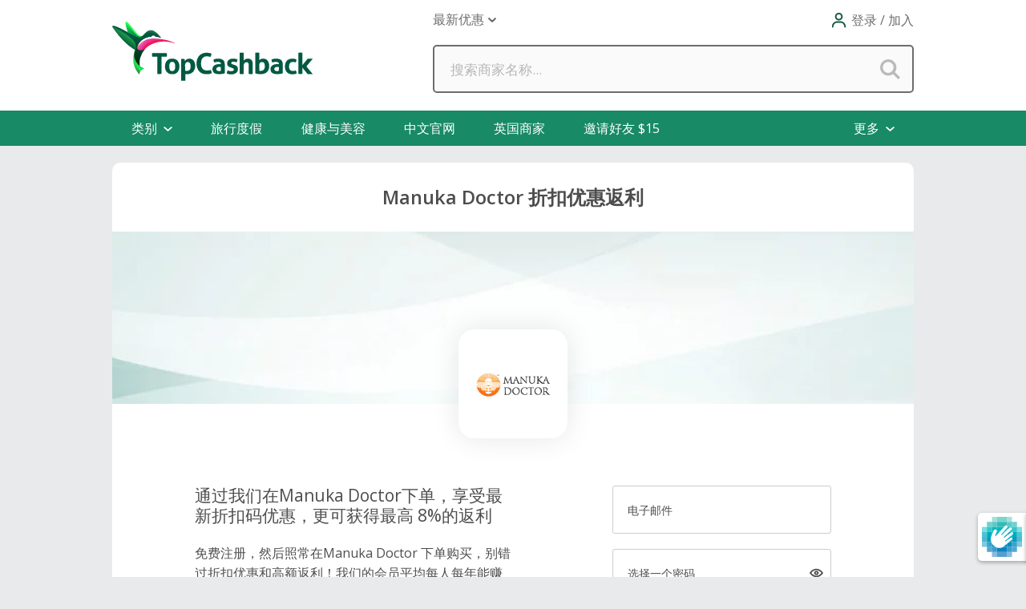

--- FILE ---
content_type: text/html; charset=utf-8
request_url: https://www.topcashback.cn/manuka-doctor/
body_size: 27944
content:


<!DOCTYPE html>
<html xmlns="http://www.w3.org/1999/xhtml" lang="zh">
<head>
        <link rel="preconnect" href="https://fonts.gstatic.com" crossorigin="anonymous" />
        <link href="https://fonts.googleapis.com/css2?family=Montserrat:wght@400;600;700&display=swap" rel="stylesheet" type="text/css" media="print" onload="this.onload=null;this.removeAttribute('media');" />
        <link href="https://fonts.googleapis.com/css2?family=Open+Sans:wght@300;400;600;700&display=swap" rel="stylesheet" type="text/css" media="print" onload="this.onload=null;this.removeAttribute('media');" />
        <link rel="stylesheet" href="https://code.jquery.com/ui/1.12.1/themes/base/jquery-ui.css">
    
    <!-- Google Tag Manager -->
    <script data-cookieconsent="ignore">(function (w, d, s, l, i) {
            w[l] = w[l] || []; w[l].push({
                'gtm.start':
                    new Date().getTime(), event: 'gtm.js'
            }); var f = d.getElementsByTagName(s)[0],
                j = d.createElement(s), dl = l != 'dataLayer' ? '&l=' + l : ''; j.async = true; j.src =
                    'https://www.googletagmanager.com/gtm.js?id=' + i + dl; f.parentNode.insertBefore(j, f);
        })(window, document, 'script', 'dataLayer', 'GTM-5BCX5Q');</script>
    <!-- End Google Tag Manager -->
<script>
window.dataLayer = window.dataLayer || [];

window.dataLayer.push({
 
'loginstate': 'loggedout'
})


</script>
<meta name="viewport" content="width=device-width,&#32;initial-scale=1.0" />

    <script type="text/javascript">
        var _conv_prevent_bodyhide = true;
    </script>

    <script
        src="https://code.jquery.com/jquery-3.7.1.min.js"
        integrity="sha256-/JqT3SQfawRcv/BIHPThkBvs0OEvtFFmqPF/lYI/Cxo="
        crossorigin="anonymous"></script>

    
        <script
            src="https://code.jquery.com/ui/1.12.1/jquery-ui.min.js"
            integrity="sha256-VazP97ZCwtekAsvgPBSUwPFKdrwD3unUfSGVYrahUqU="
            crossorigin="anonymous"></script>
    <link rel="stylesheet" href="https://cnp.tcb-cdn.com/bundles/static/css/lightweight-ebc3d53834.css" type="text/css"/>
    <link rel="stylesheet" href="https://cnp.tcb-cdn.com/bundles/static/css/slim-banner-ae8e0618c7.css" type="text/css"/>



<meta name="description" content="Manuka Doctor&#x5B98;&#x7F51;&#x4F18;&#x60E0;&#x6298;&#x6263;&#x7801;: &#x70B9;&#x51FB;&#x8DF3;&#x8F6C;Manuka Doctor&#x5B98;&#x7F51; , &#x7136;&#x540E;&#x7167;&#x5E38;&#x4E0B;&#x5355;&#x8D2D;&#x4E70;&#x5373;&#x53EF;&#x83B7;&#x5F97;&#x989D;&#x5916;&#x8FD4;&#x5229;, &#x52A0;&#x5165;&#x6211;&#x4EEC;, &#x62FF;&#x66F4;&#x591A;&#x4F18;&#x60E0;&#x6298;&#x6263;!">
<script type="application"></script>
<link rel="preload" as="image" href="https://cnp.tcb-cdn.com/images/suppliers/large-logos/manukadoctor_l.png">
<link rel="preload" as="image" href="https://cnp.tcb-cdn.com/images/suppliers/merchant-header-backgrounds/merchant-blank.jpg">

<link rel="preconnect" href="https://fonts.gstatic.com" crossorigin="anonymous">
<script type="application/ld+json">
    {
"@context": "http://schema.org",
"@type": "Webpage",
"breadcrumb": "沐浴与身体护理 > Manuka Doctor",
"mainEntity":{
"@type":"Brand",
"additionalType":"WebSite",
"url":"manuka-doctor",
"logo": "/images/suppliers/large-logos/ManukaDoctor_L.png",
"description": "\u9EA6\u5362\u5361\u535A\u58EB Manuka Doctor\uFF0C\u6E90\u81EA\u65B0\u897F\u5170\u7684\u62A4\u80A4\u4FDD\u5065\u54C1\u724C\uFF0C\u539F\u6599\u6765\u81EA\u65B0\u897F\u5170\u6700\u8457\u540D\u7684\u9EA6\u5362\u5361\u8702\u871C\uFF08Manuka Honey\uFF09\uFF0C\u4ECE\u9EA6\u5362\u5361\u8336\u82B1\u53D6\u5F97\u7684\u8702\u871C\u542B\u6709\u6700\u5F3A\u5927\u7684\u5929\u7136\u6297\u83CC\u6210\u5206\uFF0C\u6297\u75C5\u6BD2\uFF0C\u6D88\u708E\uFF0C\u533B\u7597\u4FDD\u5065\u4F5C\u7528\u5DF2\u7ECF\u6536\u5230\u56FD\u9645\u533B\u5B66\u754C\u7684\u8BA4\u53EF\u3002\u9EA6\u5362\u5361\u535A\u58EB Manuka Doctor\u9664\u4E86\u5356\u8702\u871C\u8FD8\u5356\u9762\u819C\u548C\u7CBE\u534E\uFF0C\u975E\u5E38\u53D7\u6D77\u6DD8\u8FBE\u4EBA\u7684\u6B22\u8FCE\uFF0C\u6709\u6548\u4FC3\u8FDB\u5929\u7136\u7EC6\u80DE\u518D\u751F\uFF0C\u6CBB\u7597\u53D7\u635F\u76AE\u80A4\uFF0C\u6DE1\u5316\u75A4\u75D5\uFF0C\u8FD8\u6709\u8702\u871C\u72EC\u7279\u7684\u8865\u6C34\u548C\u6ECB\u6DA6\u529F\u80FD\u3002\u901A\u8FC7TopCashback\u56FD\u9645\u6D77\u6DD8\u8FD4\u5229\u7F51\uFF0C\u76F4\u8FBE\u9EA6\u5362\u5361\u535A\u58EB Manuka Doctor\u5B98\u7F51\u6D77\u6DD8\uFF0C\u53EF\u4EE5\u4EAB\u53D7\u4F18\u60E0\u548C\u8FD4\u5229\uFF0C\u975E\u5E38\u5212\u7B97\uFF0C\u6D77\u6DD8\u6DD8\u5065\u5EB7\u3002",
"name": "Manuka Doctor",
"sameAs": ""
}
}

</script>
<link rel="stylesheet" href="https://cnp.tcb-cdn.com/merchant-pages/css/site.min.css?v=1.0.2219"><link rel="canonical" href="https://www.topcashback.cn/manuka-doctor/" /><meta name="PageTypeId" content="3" /><meta name="magnetic_desc" /><title>
	Manuka Doctor Cash Back
</title></head>
<body>
    
<div id="skip-to-content" class="skip-to-content">
    <div tabindex="0" id="skip-to-content-btn" class="skip-to-content__button" role="button">
        <span>跳到主内容</span>
        <div class="skip-to-content__image-wrap">
            <img src="https://cnp.tcb-cdn.com/images/gecko-images/icons/enter-key.png" alt="" />
            <span>进入</span>
        </div>
    </div>
</div>

    
    <!-- Google Tag Manager (noscript) -->
    <noscript>
        <iframe src="https://www.googletagmanager.com/ns.html?id=GTM-5BCX5Q"
            height="0" width="0" style="display: none; visibility: hidden"></iframe>
    </noscript>
    <!-- End Google Tag Manager (noscript) -->

    <noscript>
        <div id="noScriptPlaceHolder"></div>
    </noscript>

    


    <div id="pnlToolbarPopUp">
	
    <script src="https://cnp.tcb-cdn.com/bundles/static/js/toolbar-popup-1d065814ca.js"></script>
    <link rel="stylesheet" href="https://cnp.tcb-cdn.com/bundles/static/css/toolbar-pop-up-76f97110f5.css" type="text/css"/>
    <div class="modal fade" tabindex="-1" id="toolbarModal" role="dialog">
        <div class="modal-dialog modal-dialog-centered">
            <div class="modal-content">
                <div class="modal-container">
                    <img id="ctl00_ToolbarPopUpControl_MonitorImage" class="popup-image" src="" alt="Monitor&#32;Image" />
                    <div class="grey">
                        <div class="small-text">
                            <p>浏览器扩展程序</p>
                            
                        </div>
                        <p class="heading-text">在购物时，只需点击一次即可应用返利节省。</p>
                        <div class="add-container">
                            <a id="addToolbarToBrowser" class="add-to-browser&#32;hide-toolbar" href="../Controls/Toolbar/PLACEHOLDER" target="_blank">添加到 Chrome</a>
                            <img id="ctl00_ToolbarPopUpControl_ChromeIcon" class="browser-logo" src="https://cnp.tcb-cdn.com/images/gecko-images/toolbar/pop-up/chrome.svg" alt="Chrome&#32;Icon" />
                            
                            
                            
                        </div>
                        <div>
                            <a href="#" class="dont-show hide-toolbar" id="doNotShowToolbarPopup">请不要再次显示此消息</a>
                            <a href="#" class="close-modal hide-toolbar" id="closeToolbarPopup">x</a>
                        </div>
                    </div>
                </div>
            </div>
        </div>
    </div>

</div>

<script type="text/javascript">
    var data = {
        currentUserAgent: 'Chrome',
        doNotShowToolbarPopup: 'DoNotShow',
        closeToolbarPopup: 'PopupClosed'
    }
    window.toolbarPopup.clickHandler.init(data);
</script>



    <form method="post" action="/manuka-doctor/" id="aspnetForm">
<div class="aspNetHidden">
<input type="hidden" name="__EVENTTARGET" id="__EVENTTARGET" value="" />
<input type="hidden" name="__EVENTARGUMENT" id="__EVENTARGUMENT" value="" />
<input type="hidden" name="__VIEWSTATE" id="__VIEWSTATE" value="/[base64]/lkYoM5pyL5Y+L5o6o6I2QDOe9keS4iuiuuuWdmwznlLXop4blub/lkYoS5YW25LuW55S16KeG6IqC55uuEuaKpee6uOadguW/l+aKpemBkwzorrrlnZvlub/lkYoKIOWwj+e6ouS5pgbljZrkuLsVDQAS6YKA6K+35aW95Y+L6YKu5Lu2DOaWsOa1quW+ruWNmgzmkJzntKLlvJXmk44S5oql57q45p2C5b+X5bm/5ZGKDOaci+WPi+aOqOiNkAznvZHkuIrorrrlnZsM55S16KeG5bm/5ZGKEuWFtuS7lueUteinhuiKguebrhLmiqXnurjmnYLlv5fmiqXpgZMM6K665Z2b5bm/5ZGKCiDlsI/[base64]/I6nRz1F/PzcQH7F" />
</div>

<script type="text/javascript">
//<![CDATA[
var theForm = document.forms['aspnetForm'];
if (!theForm) {
    theForm = document.aspnetForm;
}
function __doPostBack(eventTarget, eventArgument) {
    if (!theForm.onsubmit || (theForm.onsubmit() != false)) {
        theForm.__EVENTTARGET.value = eventTarget;
        theForm.__EVENTARGUMENT.value = eventArgument;
        theForm.submit();
    }
}
//]]>
</script>


<script src="/WebResource.axd?d=uVcksZy29krunA45fpJ_VTOcJ_-QwHXtgDiYlg5ZEcy-cu3Ijk4Sq_aHCehDn2gXTcvvvOyZC7LemTfyCdkAswRT8ZM1&amp;t=638883019099574018" type="text/javascript"></script>

<div class="aspNetHidden">

	<input type="hidden" name="__VIEWSTATEGENERATOR" id="__VIEWSTATEGENERATOR" value="AF21872D" />
	<input type="hidden" name="__EVENTVALIDATION" id="__EVENTVALIDATION" value="/wEdAA/aRQoLwdYM/gDRLsKeQd40fiVbYQT4GmfPJyt9R/Q61rGZz4rXstuOONu+bjp3oe/8iJn3hxyVLJGf6DDLq/t2pSG9thQ0jdd8+zuBBe4rqUCEBO7oMMdG6EcsuZ9dE4XhlQ1V7XVoDCUKxLAR72M5NpfMrN2TJd46MHUdzpvCSKS7IvNLG2ARilCFHrb2VSVtgXN6M6uGxtgv0owLYIzOg4joHaDzKV1k2wCYrCyaZETJad4m65XjBhduH+Y6zH2qxs8+cdsqO98B/6rUZrAVSdXz+TfaZm+anZ7gioEX9vAo9DtMtaAEYiH4Q91m6akuFnz9Ze9vV98FkUJXn1fcjot8jQ==" />
</div>
        <input type="hidden" name="ctl00$hidAwinTracking" id="hidAwinTracking" />

        

        

<header class="res-header">
    <div class="top-nav">

        <a id="ctl00_ctl14_hypLogo" href="/">
            <div class="logo"></div>
        </a>

        <div class="top-nav-links-container">
            <ul class="top-nav-links desktop">
                



                
                
                
                
                
                    <li class="nav-link sub-nav-link features" id="latest-offers" role="button" tabindex="0">
                        <span id="ctl00_ctl14_lblLatestOffers">最新优惠</span><span class="dropdown-arrow"></span>
                        <div class="dropdown-container">
                            <ul id="ctl00_ctl14_ulLatestOffers" class="sub-nav&#32;features-dropdown&#32;dropdown-menu">
                            
<li class="nav-link">
    <a id="ctl00_ctl14_ctl00_hypMenuItem" href="/trending/">热搜榜单</a>
</li>
<li class="nav-link">
    <a id="ctl00_ctl14_ctl02_hypMenuItem" href="/offers/">优惠折扣</a>
</li></ul>
                        </div>
                    </li>
                

                
            </ul>

            <div class="navigation">
                <div id="menuIcon" class="nav-item&#32;menu" role="button" tabindex="0" aria-controls="mainNav" aria-expanded="false" aria-label="&#25171;&#24320;&#33756;&#21333;" data-open="&#25171;&#24320;&#33756;&#21333;" data-close="&#20851;&#38381;&#33756;&#21333;">
                    <div id="nav-icon">
                        <span></span>
                        <span></span>
                        <span></span>
                        <span></span>
                    </div>
                </div>
                

                
                    <div id="accountIcon" class="nav-item my-account sign-in" role="button" tabindex="0">
                        <div class="earnings">
                            <span id="ctl00_ctl14_lblJoinLogin" class="title&#32;sign-in">登录 / 加入</span>
                        </div>
                        <div class="dropdown-container">
                            <div class="account-dropdown dropdown-menu padding-top">
                                <div class="account-wrap">
                                    <ul class="account-links">
                                        <li>
                                            <a id="ctl00_ctl14_hypSignIn" href="/logon/?PageRequested=%2Fmanuka-doctor%2F">会员登录</a>
                                        </li>
                                        <li>
                                            <a id="ctl00_ctl14_hypCreateAccount" href="/join/">创建账户</a>
                                        </li>
                                    </ul>
                                </div>

                            </div>
                        </div>
                    </div>
                
            </div>
        </div>
    </div>
    

<div class="gecko-search-bar">
    <div id="ctl00_ctl14_Search_pnlSearchContainer" onkeypress="javascript:return&#32;WebForm_FireDefaultButton(event,&#32;&#39;ctl00_ctl14_Search_SiteSearchButton&#39;)">
	
        <input name="ctl00$ctl14$Search$SiteSearchText" type="text" id="ctl00_ctl14_Search_SiteSearchText" class="gecko-search-input&#32;search-text-box" data-site-type="desktop" placeholder="&#25628;&#32034;&#21830;&#23478;&#21517;&#31216;..." />
        <input type="image" name="ctl00$ctl14$Search$SiteSearchButton" id="ctl00_ctl14_Search_SiteSearchButton" title="Search" class="gecko-search-submit" autocomplete="off" src="https://cnp.tcb-cdn.com/images/header/search-blank.png" onclick="javascript:WebForm_DoPostBackWithOptions(new&#32;WebForm_PostBackOptions(&quot;ctl00$ctl14$Search$SiteSearchButton&quot;,&#32;&quot;&quot;,&#32;true,&#32;&quot;&quot;,&#32;&quot;&quot;,&#32;false,&#32;false))" />
    
</div>
</div>
<span class="gecko-search-bar-dropdown"></span>

</header>

<nav id="ctl00_ctl14_mainNav" class="main-nav">
    <div class="top-nav-links">

        <ul>
            


        </ul>

        
        
        
        
        
            <span id="mobileLatestOffersLink" class="sub-nav-link" role="button" aria-controls="mobileLatestOffersContainer" aria-expanded="false" tabindex="0">
                <span id="ctl00_ctl14_lblLatestOffersMobile">最新优惠</span><span class="dropdown-arrow"></span>
            </span>

            <ul id="mobileLatestOffersContainer" class="sub-nav">
                
                    <li>
                        <span id="lblLatestOffersBack" class="back" role="button" tabindex="0">&#36820;&#22238;</span>
                    </li>
                
<li class="nav-link">
    <a id="ctl00_ctl14_ctl01_hypMenuItem" href="/trending/">热搜榜单</a>
</li>
<li class="nav-link">
    <a id="ctl00_ctl14_ctl03_hypMenuItem" href="/offers/">优惠折扣</a>
</li>
            </ul>
        

        
    </div>
    
    

    <div id="pnlNewNav" class="nav-bar">
	
        <div id="ctl00_ctl14_newNavOptions" class="nav-bar__options">
		

<div id="pnlNavBarCategories" class="nav-option">
    <div id="categoriesMenu" class="nav-option--dropdown-label" role="button" tabindex="0">
        <span id="lblCategoriesMenu" class="sub-nav-link">&#31867;&#21035;</span>
        <span id="categoriesMenuArrow" class="nav-option__arrow"></span>
    </div>
    <div id="pnlSubNavCategoriesContainer" class="sub-nav-container new-sub-nav-container">
        <div id="categoriesMenuContainer" class="nav-category-container nav-dropdown nav-dropdown--categories">
            <div id="pnlCategories">
			
                <span id="lblNavTopLevelBack" class="nav-dropdown-back" role="button" tabindex="0">&#36820;&#22238;</span>
            

<span id="NavBarCategoryLabel8" class="sub-nav-label&#32;nav-dropdown-item&#32;fade-right&#32;rollover&#32;top-level-category-label" role="button" tabindex="0" data-category-id="8">&#26053;&#28216;&#24230;&#20551;</span>
<div id="NavBarCategoryChildContainer8" class="nav-category-container">
    <span id="NavBarCategoryChildContainerBack8" class="nav-dropdown-back&#32;nav-dropdown-item-hide" role="button" tabindex="0">&#36820;&#22238;</span>
    <a href="/category/travel/" id="NavBarCategoryChildContainerAll8" class="nav-category-link&#32;nav-dropdown-item-hide&#32;nav-dropdown-item&#32;fade-right&#32;rollover">&#20840;&#37096; &#26053;&#28216;&#24230;&#20551;</a>
    <a href="/category/hotels/" id="NavBarCategoryLink82" class="nav-category-link&#32;nav-dropdown-item&#32;fade-right&#32;rollover&#32;nav-dropdown-item-hide">&#37202;&#24215;</a>



<a href="/category/flights-and-tickets/" id="NavBarCategoryLink42" class="nav-category-link&#32;nav-dropdown-item&#32;fade-right&#32;rollover&#32;nav-dropdown-item-hide">&#26426;&#31080;</a>



<a href="/category/car-rentals/" id="NavBarCategoryLink123" class="nav-category-link&#32;nav-dropdown-item&#32;fade-right&#32;rollover&#32;nav-dropdown-item-hide">&#31199;&#36710;</a>



<a href="/category/rail-ferry-and-coach/" id="NavBarCategoryLink83" class="nav-category-link&#32;nav-dropdown-item&#32;fade-right&#32;rollover&#32;nav-dropdown-item-hide">&#28779;&#36710;&#12289;&#28193;&#33337; &amp; &#22823;&#24052;</a>



<a href="/category/days-out-tickets/" id="NavBarCategoryLink147" class="nav-category-link&#32;nav-dropdown-item&#32;fade-right&#32;rollover&#32;nav-dropdown-item-hide">&#27963;&#21160;&#36187;&#20107;&#31080;&#21153;</a>



<a href="/category/vacations/" id="NavBarCategoryLink50" class="nav-category-link&#32;nav-dropdown-item&#32;fade-right&#32;rollover&#32;nav-dropdown-item-hide">&#26053;&#28216;&#24230;&#20551;</a>



<a href="/category/cruises/" id="NavBarCategoryLink167" class="nav-category-link&#32;nav-dropdown-item&#32;fade-right&#32;rollover&#32;nav-dropdown-item-hide">&#37038;&#36718;</a>




</div>


<span id="NavBarCategoryLabel7" class="sub-nav-label&#32;nav-dropdown-item&#32;fade-right&#32;rollover&#32;top-level-category-label" role="button" tabindex="0" data-category-id="7">&#26102;&#23578;&#37197;&#39280;</span>
<div id="NavBarCategoryChildContainer7" class="nav-category-container">
    <span id="NavBarCategoryChildContainerBack7" class="nav-dropdown-back&#32;nav-dropdown-item-hide" role="button" tabindex="0">&#36820;&#22238;</span>
    <a href="/category/fashion/" id="NavBarCategoryChildContainerAll7" class="nav-category-link&#32;nav-dropdown-item-hide&#32;nav-dropdown-item&#32;fade-right&#32;rollover">&#20840;&#37096; &#26102;&#23578;&#37197;&#39280;</a>
    <a href="/category/trainers/" id="NavBarCategoryLink198" class="nav-category-link&#32;nav-dropdown-item&#32;fade-right&#32;rollover&#32;nav-dropdown-item-hide">&#28526;&#29260;&#29699;&#38795;</a>



<a href="/category/designer-fashion/" id="NavBarCategoryLink75" class="nav-category-link&#32;nav-dropdown-item&#32;fade-right&#32;rollover&#32;nav-dropdown-item-hide">&#21517;&#29260;&#26381;&#39280;</a>



<a href="/category/outdoor-wear/" id="NavBarCategoryLink74" class="nav-category-link&#32;nav-dropdown-item&#32;fade-right&#32;rollover&#32;nav-dropdown-item-hide">&#25143;&#22806;&#26381;&#35013;</a>



<a href="/category/shoes/" id="NavBarCategoryLink44" class="nav-category-link&#32;nav-dropdown-item&#32;fade-right&#32;rollover&#32;nav-dropdown-item-hide">&#38795;&#31867;&#31665;&#21253;</a>



<a href="/category/jewelry-watches/" id="NavBarCategoryLink17" class="nav-category-link&#32;nav-dropdown-item&#32;fade-right&#32;rollover&#32;nav-dropdown-item-hide">&#29664;&#23453;&#25163;&#34920;</a>




</div>


<span id="NavBarCategoryLabel14" class="sub-nav-label&#32;nav-dropdown-item&#32;fade-right&#32;rollover&#32;top-level-category-label" role="button" tabindex="0" data-category-id="14">&#20581;&#24247;&#19982;&#32654;&#23481;</span>
<div id="NavBarCategoryChildContainer14" class="nav-category-container">
    <span id="NavBarCategoryChildContainerBack14" class="nav-dropdown-back&#32;nav-dropdown-item-hide" role="button" tabindex="0">&#36820;&#22238;</span>
    <a href="/category/health-and-beauty/" id="NavBarCategoryChildContainerAll14" class="nav-category-link&#32;nav-dropdown-item-hide&#32;nav-dropdown-item&#32;fade-right&#32;rollover">&#20840;&#37096; &#20581;&#24247;&#19982;&#32654;&#23481;</a>
    <a href="/category/cosmetics/" id="NavBarCategoryLink37" class="nav-category-link&#32;nav-dropdown-item&#32;fade-right&#32;rollover&#32;nav-dropdown-item-hide">&#32654;&#22918;</a>



<a href="/category/fragrances/" id="NavBarCategoryLink55" class="nav-category-link&#32;nav-dropdown-item&#32;fade-right&#32;rollover&#32;nav-dropdown-item-hide">&#39321;&#27700;</a>



<a href="/category/clean-beauty/" id="NavBarCategoryLink202" class="nav-category-link&#32;nav-dropdown-item&#32;fade-right&#32;rollover&#32;nav-dropdown-item-hide">&#28165;&#27905;&#32654;&#22918;</a>



<a href="/category/nutrition-and-supplements/" id="NavBarCategoryLink90" class="nav-category-link&#32;nav-dropdown-item&#32;fade-right&#32;rollover&#32;nav-dropdown-item-hide">&#33829;&#20859;&#20445;&#20581;&#21697;</a>



<a href="/category/fitness/" id="NavBarCategoryLink41" class="nav-category-link&#32;nav-dropdown-item&#32;fade-right&#32;rollover&#32;nav-dropdown-item-hide">&#20581;&#36523;</a>



<a href="/category/luxury-beauty/" id="NavBarCategoryLink203" class="nav-category-link&#32;nav-dropdown-item&#32;fade-right&#32;rollover&#32;nav-dropdown-item-hide">&#22882;&#21326;&#32654;&#22918;</a>




</div>


<span id="NavBarCategoryLabel1" class="sub-nav-label&#32;nav-dropdown-item&#32;fade-right&#32;rollover&#32;top-level-category-label" role="button" tabindex="0" data-category-id="1">&#30005;&#23376;&#25968;&#30721;</span>
<div id="NavBarCategoryChildContainer1" class="nav-category-container">
    <span id="NavBarCategoryChildContainerBack1" class="nav-dropdown-back&#32;nav-dropdown-item-hide" role="button" tabindex="0">&#36820;&#22238;</span>
    <a href="/category/electricals/" id="NavBarCategoryChildContainerAll1" class="nav-category-link&#32;nav-dropdown-item-hide&#32;nav-dropdown-item&#32;fade-right&#32;rollover">&#20840;&#37096; &#30005;&#23376;&#25968;&#30721;</a>
    <a href="/category/cell-phones/" id="NavBarCategoryLink28" class="nav-category-link&#32;nav-dropdown-item&#32;fade-right&#32;rollover&#32;nav-dropdown-item-hide">&#25163;&#26426;</a>



<a href="/category/gaming/" id="NavBarCategoryLink4" class="nav-category-link&#32;nav-dropdown-item&#32;fade-right&#32;rollover&#32;nav-dropdown-item-hide">&#28216;&#25103;</a>



<a href="/category/pcs-and-laptops/" id="NavBarCategoryLink126" class="nav-category-link&#32;nav-dropdown-item&#32;fade-right&#32;rollover&#32;nav-dropdown-item-hide">&#30005;&#33041; &amp; &#31508;&#35760;&#26412;</a>



<a href="/category/home-appliances/" id="NavBarCategoryLink6" class="nav-category-link&#32;nav-dropdown-item&#32;fade-right&#32;rollover&#32;nav-dropdown-item-hide">&#23478;&#29992;&#30005;&#22120;</a>



<a href="/category/photography/" id="NavBarCategoryLink21" class="nav-category-link&#32;nav-dropdown-item&#32;fade-right&#32;rollover&#32;nav-dropdown-item-hide">&#25668;&#24433;&#25668;&#20687;</a>



<a href="/category/tv-home-theatre/" id="NavBarCategoryLink71" class="nav-category-link&#32;nav-dropdown-item&#32;fade-right&#32;rollover&#32;nav-dropdown-item-hide">&#30005;&#35270; &amp; &#23478;&#24237;&#24433;&#38498;</a>



<a href="/category/vpn/" id="NavBarCategoryLink205" class="nav-category-link&#32;nav-dropdown-item&#32;fade-right&#32;rollover&#32;nav-dropdown-item-hide">&#34394;&#25311;&#32593;&#32476;</a>




</div>


<span id="NavBarCategoryLabel120" class="sub-nav-label&#32;nav-dropdown-item&#32;fade-right&#32;rollover&#32;top-level-category-label" role="button" tabindex="0" data-category-id="120">&#26356;&#22810;&#36141;&#29289;</span>
<div id="NavBarCategoryChildContainer120" class="nav-category-container">
    <span id="NavBarCategoryChildContainerBack120" class="nav-dropdown-back&#32;nav-dropdown-item-hide" role="button" tabindex="0">&#36820;&#22238;</span>
    <a href="/category/more-shopping/" id="NavBarCategoryChildContainerAll120" class="nav-category-link&#32;nav-dropdown-item-hide&#32;nav-dropdown-item&#32;fade-right&#32;rollover">&#20840;&#37096; &#26356;&#22810;&#36141;&#29289;</a>
    <a href="/category/department-stores/" id="NavBarCategoryLink11" class="nav-category-link&#32;nav-dropdown-item&#32;fade-right&#32;rollover&#32;nav-dropdown-item-hide">&#32508;&#21512;&#30334;&#36135;</a>



<a href="/category/domestic-merchant/" id="NavBarCategoryLink201" class="nav-category-link&#32;nav-dropdown-item&#32;fade-right&#32;rollover&#32;nav-dropdown-item-hide">&#20013;&#25991;&#23448;&#32593;</a>



<a href="/category/mother-baby-toddler/" id="NavBarCategoryLink12" class="nav-category-link&#32;nav-dropdown-item&#32;fade-right&#32;rollover&#32;nav-dropdown-item-hide">&#27597;&#23156;&#29609;&#20855;</a>



<a href="/category/food-and-drink/" id="NavBarCategoryLink9" class="nav-category-link&#32;nav-dropdown-item&#32;fade-right&#32;rollover&#32;nav-dropdown-item-hide">&#39135;&#21697;&#19982;&#39278;&#21697;</a>



<a href="/category/entertainment-and-leisure/" id="NavBarCategoryLink64" class="nav-category-link&#32;nav-dropdown-item&#32;fade-right&#32;rollover&#32;nav-dropdown-item-hide">&#23089;&#20048;&#20241;&#38386;</a>




</div>
<a href="/category/green-cash-back/" id="NavBarCategoryLink214" class="nav-category-link&#32;nav-dropdown-item&#32;fade-right&#32;rollover&#32;top-level-category-label">&#32511;&#33394;&#33021;&#28304;</a>




		</div>
            <div id="pnlCategoriesTenancy">
                
                <div id="topLevelTenancyWrapper" class="fade-up">
                    <p id="navTenancyTitle" class="tenancy__summary">&#29305;&#33394;&#21697;&#29260;</p>
                    <div id="categoriesTopLevelPremiumTenancyWrapper" class="nav-bar-premium-tenancy__wrapper">
                        
<a onclick='OnRecordPromotionClick(141941, 0,196);' href='/iherb-cn/' class='nav-bar-premium-tenancy' data-tenancy-title='精选商家'>

    <div class='nav-bar-premium-tenancy__preview' style="background-image: url('https://cnp.tcb-cdn.com/images/chinab/promo/homepage/iherb_0710navprem.jpg')">

        <img class='nav-bar-premium-tenancy__logo' alt='iherb (CN)' src='https://cnp.tcb-cdn.com/images/suppliers/large-logos/iherlg2.png'>

    </div>

    <div class='nav-bar-premium-tenancy__offer'>

        <p class='nav-bar-premium-tenancy__rate'>最高 11% 返利</p>

        <p class='nav-bar-premium-tenancy__desc'>年货好礼抢先购76折码26MNTH1，支付宝/直邮</p>

    </div>

</a>



                    </div>
                    <div id="categoriesTopLevelStandardTenancyWrapper" class="nav-bar-standard-tenancy__wrapper">
                        
<div class="nav-bar-standard-tenancy__col">
	<a onclick='OnRecordPromotionClick(141723, 0,196);' href="/apple-china/">
     <img src="https://cnp.tcb-cdn.com/images/suppliers/square-logos/applelogo_sq.png" class="nav-bar-standard-tenancy__logo" alt="Apple China">
     <span class="nav-bar-standard-tenancy__value">2%</span>
 </a>
</div>
<div class="nav-bar-standard-tenancy__col">
	<a onclick='OnRecordPromotionClick(141643, 0,196);' href="/hopegoo/">
     <img src="https://cnp.tcb-cdn.com/images/suppliers/square-logos/hg_sq.png" class="nav-bar-standard-tenancy__logo" alt="HopeGoo">
     <span class="nav-bar-standard-tenancy__value">最高 12%</span>
 </a>
</div>


                    </div>
                </div>
            <div id="categoryTenancyWrapper8" class="hidden-element&#32;category-tenancy-wrapper&#32;fade-up" data-category-id="8">
			<p class="tenancy__summary">特色品牌</p><div id="premiumTenancyWrapper8" class="nav-bar-premium-tenancy__wrapper">
				


			</div><div id="standardTenancyWrapper8" class="nav-bar-standard-tenancy__wrapper">
				
<div class="nav-bar-standard-tenancy__col">
	<a onclick='OnRecordPromotionClick(141704, 0,196);' href="/agoda/">
     <img src="https://cnp.tcb-cdn.com/images/suppliers/square-logos/agoda-sq.png" class="nav-bar-standard-tenancy__logo" alt="Agoda.com">
     <span class="nav-bar-standard-tenancy__value">4%</span>
 </a>
</div>
<div class="nav-bar-standard-tenancy__col">
	<a onclick='OnRecordPromotionClick(141705, 0,196);' href="/ihg/">
     <img src="https://cnp.tcb-cdn.com/images/suppliers/square-logos/ihg-sq2.png" class="nav-bar-standard-tenancy__logo" alt="IHG Hotels &amp; Resorts">
     <span class="nav-bar-standard-tenancy__value">最高 15%</span>
 </a>
</div>


			</div>
		</div><div id="categoryTenancyWrapper7" class="hidden-element&#32;category-tenancy-wrapper&#32;fade-up" data-category-id="7">
			<p class="tenancy__summary">特色品牌</p><div id="premiumTenancyWrapper7" class="nav-bar-premium-tenancy__wrapper">
				


			</div><div id="standardTenancyWrapper7" class="nav-bar-standard-tenancy__wrapper">
				
<div class="nav-bar-standard-tenancy__col">
	<a onclick='OnRecordPromotionClick(141700, 0,196);' href="/adidas/">
     <img src="https://cnp.tcb-cdn.com/images/suppliers/square-logos/adidas_sq2.png" class="nav-bar-standard-tenancy__logo" alt="adidas">
     <span class="nav-bar-standard-tenancy__value">9%</span>
 </a>
</div>
<div class="nav-bar-standard-tenancy__col">
	<a onclick='OnRecordPromotionClick(141701, 0,196);' href="/mytheresa/">
     <img src="https://cnp.tcb-cdn.com/images/suppliers/square-logos/msqu.png" class="nav-bar-standard-tenancy__logo" alt="Mytheresa">
     <span class="nav-bar-standard-tenancy__value">最高 10%</span>
 </a>
</div>


			</div>
		</div><div id="categoryTenancyWrapper14" class="hidden-element&#32;category-tenancy-wrapper&#32;fade-up" data-category-id="14">
			<p class="tenancy__summary">特色品牌</p><div id="premiumTenancyWrapper14" class="nav-bar-premium-tenancy__wrapper">
				


			</div><div id="standardTenancyWrapper14" class="nav-bar-standard-tenancy__wrapper">
				
<div class="nav-bar-standard-tenancy__col">
	<a onclick='OnRecordPromotionClick(141702, 0,196);' href="/space-nk-row/">
     <img src="https://cnp.tcb-cdn.com/images/suppliers/square-logos/spacenk_sq.png" class="nav-bar-standard-tenancy__logo" alt="Space NK - CN">
     <span class="nav-bar-standard-tenancy__value">最高 7.5%</span>
 </a>
</div>
<div class="nav-bar-standard-tenancy__col">
	<a onclick='OnRecordPromotionClick(141703, 0,196);' href="/iherb-cn/">
     <img src="https://cnp.tcb-cdn.com/images/suppliers/square-logos/iherbsq2.png" class="nav-bar-standard-tenancy__logo" alt="iherb (CN)">
     <span class="nav-bar-standard-tenancy__value">最高 11%</span>
 </a>
</div>
<div class="nav-bar-standard-tenancy__col">
	<a onclick='OnRecordPromotionClick(141715, 0,196);' href="/bootscn/">
     <img src="https://cnp.tcb-cdn.com/images/suppliers/square-logos/boots_square.png" class="nav-bar-standard-tenancy__logo" alt="Boots.com">
     <span class="nav-bar-standard-tenancy__value">2%</span>
 </a>
</div>


			</div>
		</div><div id="categoryTenancyWrapper1" class="hidden-element&#32;category-tenancy-wrapper&#32;fade-up" data-category-id="1">
			<p class="tenancy__summary">特色品牌</p><div id="premiumTenancyWrapper1" class="nav-bar-premium-tenancy__wrapper">
				


			</div><div id="standardTenancyWrapper1" class="nav-bar-standard-tenancy__wrapper">
				
<div class="nav-bar-standard-tenancy__col">
	<a onclick='OnRecordPromotionClick(141707, 0,196);' href="/norton-apac/">
     <img src="https://cnp.tcb-cdn.com/images/suppliers/square-logos/norton_hk_sq.png" class="nav-bar-standard-tenancy__logo" alt="Norton APJ">
     <span class="nav-bar-standard-tenancy__value">最高 20%</span>
 </a>
</div>
<div class="nav-bar-standard-tenancy__col">
	<a onclick='OnRecordPromotionClick(141717, 0,196);' href="/kinguin-hk/">
     <img src="https://cnp.tcb-cdn.com/images/suppliers/square-logos/kg_sq.png" class="nav-bar-standard-tenancy__logo" alt="Kinguin">
     <span class="nav-bar-standard-tenancy__value">最高 10%</span>
 </a>
</div>


			</div>
		</div><div id="categoryTenancyWrapper120" class="hidden-element&#32;category-tenancy-wrapper&#32;fade-up" data-category-id="120">
			<p class="tenancy__summary">特色品牌</p><div id="premiumTenancyWrapper120" class="nav-bar-premium-tenancy__wrapper">
				


			</div><div id="standardTenancyWrapper120" class="nav-bar-standard-tenancy__wrapper">
				
<div class="nav-bar-standard-tenancy__col">
	<a onclick='OnRecordPromotionClick(141710, 0,196);' href="/chow-sang-sang/">
     <img src="https://cnp.tcb-cdn.com/images/suppliers/square-logos/chowsangsang-sq.png" class="nav-bar-standard-tenancy__logo" alt="Chow Sang Sang">
     <span class="nav-bar-standard-tenancy__value">最高 10%</span>
 </a>
</div>
<div class="nav-bar-standard-tenancy__col">
	<a onclick='OnRecordPromotionClick(141719, 0,196);' href="/bade-rakutan-cn/">
     <img src="https://cnp.tcb-cdn.com/images/suppliers/square-logos/bade_sq2.png" class="nav-bar-standard-tenancy__logo" alt="ba.de">
     <span class="nav-bar-standard-tenancy__value">1%</span>
 </a>
</div>


			</div>
		</div><div id="categoryTenancyWrapper214" class="hidden-element&#32;category-tenancy-wrapper&#32;fade-up" data-category-id="214">
			<p class="tenancy__summary">特色品牌</p><div id="premiumTenancyWrapper214" class="nav-bar-premium-tenancy__wrapper">
				


			</div><div id="standardTenancyWrapper214" class="nav-bar-standard-tenancy__wrapper">
				


			</div>
		</div></div>
        </div>
    </div>
</div>
<span id="lblFeaturesNew" class="label">精选</span>
<div class="nav-option">
    <a id="ctl00_ctl14_ctl05_hypMenuItem" class="nav-feature-link" href="/category/travel/">旅行度假</a>
</div>

<div class="nav-option">
    <a id="ctl00_ctl14_ctl06_hypMenuItem" class="nav-feature-link" href="/category/health-and-beauty/">健康与美容</a>
</div>

<div class="nav-option">
    <a id="ctl00_ctl14_ctl07_hypMenuItem" class="nav-feature-link" href="/category/domestic-merchant/">中文官网</a>
</div>

<div class="nav-option">
    <a id="ctl00_ctl14_ctl08_hypMenuItem" class="nav-feature-link" href="/category/uk/">英国商家</a>
</div>

<div class="nav-option">
    <a id="ctl00_ctl14_ctl09_hypMenuItem" class="nav-feature-link" href="/account/tell-a-friend/">邀请好友 $15</a>
</div>


<div class="more-wrapper">
    <div id="more" class="nav-option&#32;more-nav">
        <div id="moreContainer" class="more-container" role="button" aria-controls="moreMenuLinksPnl" aria-expanded="false" tabindex="0">
            <span id="moreLbl">更多</span>
            <span id="moreMenuArrow" class="nav-option__arrow"></span>
        </div>
        <span id="backLbl" class="nav-dropdown-back&#32;hidden-element" role="button" tabindex="0">&#36820;&#22238;</span>
    <div id="moreMenuLinksPnl" class="nav-dropdown&#32;nav-dropdown--more&#32;hidden-element">
			<a id="ctl00_ctl14_ctl10_ctl00_hypMoreMenuItem" class="nav-dropdown-item&#32;rollover" href="/blog/">最近博客</a><a id="ctl00_ctl14_ctl10_ctl01_hypMoreMenuItem" class="nav-dropdown-item&#32;rollover" href="/account/tell-a-friend/">奖励活动</a>
		</div></div>
</div>
	</div>
    
</div>
</nav>

        <div id="skip-to-content-anchor" class="skip-to-content__anchor"></div>
        

        <div class="gecko-primary-onecol">
            
    



    <div id="ctl00_BodyMain_MicroFrontEndControl_pnlContent">
	
    

<input type="hidden" id="merchantId" value="1006570">

    <div class="fixedSignupBanner" aria-hidden="true">
        <div class="sticky-container">
            <img src="https://cnp.tcb-cdn.com/images/gecko-images/tcb-rgb-on-colour.svg" alt="TopCashback logo" class="tcb-logo">
            <span id="ReasonToJoin">&#x6210;&#x4E3A;TopCashback&#x4F1A;&#x5458;&#xFF0C;&#x4EAB;&#x53D7;&#x8FD4;&#x5229;&#x3001;&#x4F18;&#x60E0;&#x548C;&#x66F4;&#x591A;&#x514D;&#x8D39;&#x798F;&#x5229;&#x3002;</span>
            <span class="scroll-btn">&#x514D;&#x8D39;&#x52A0;&#x5165;TopCashback</span>
        </div>
    </div>

<script>
    if ('False' === 'False') {
        document.addEventListener("DOMContentLoaded", function () {
            StickyJoinBanner.init();
        });
    };
</script>






<div id="lightbox" class="lightbox-safari__wrap lightbox-generic--closed" data-id="safari-popup" aria-modal="true" role="dialog">
    <div class="lightbox-safari">
        <div class="lightbox-generic__content-wrap lightbox-standard__content-wrap">
            <span class="lightbox-generic__header">
                Safari&#x4E0A;&#x7684;&#x8FD4;&#x5229;&#x8DDF;&#x8E2A;&#x95EE;&#x9898;
            </span>
            <p class="lightbox-generic__desc">
                &#x4F7F;&#x7528;Safari&#x6D4F;&#x89C8;&#x5668;&#x65F6;&#xFF0C;&#x6211;&#x4EEC;&#x65E0;&#x6CD5;&#x4FDD;&#x8BC1;&#x6B64;&#x5546;&#x5BB6;&#x7684;&#x8FD4;&#x5229;&#x4F1A;&#x88AB;&#x6210;&#x529F;&#x8DDF;&#x8E2A;&#x3002;&#x8BF7;&#x4F7F;&#x7528;&#x8BBE;&#x5907;&#x4E0A;&#x7684;&#x5176;&#x4ED6;&#x6D4F;&#x89C8;&#x5668;&#xFF08;&#x4F8B;&#x5982;Chrome&#xFF09;&#x4EE5;&#x786E;&#x4FDD;&#x83B7;&#x5F97;&#x8FD4;&#x5229;&#x3002;
            </p>
            <div class="lightbox-standard__btn-wrap">
                <a class="lightbox-standard__btn" target="_blank" href="/earncashback.aspx?mpurl=manuka-doctor&amp;mpID=0">
                    &#x6211;&#x5DF2;&#x77E5;&#x6653;&#xFF0C;&#x7EE7;&#x7EED;&#x524D;&#x5F80;&#x5546;&#x5BB6;
                </a>
            </div>
            <div class="lightbox-standard__link-wrap">
                <a class="lightbox-standard__link" href="/help/how-do-i-download-a-different-web-browser/">
                    &#x53D1;&#x73B0;&#x66F4;&#x591A;
                </a>
            </div>
            <svg role="button" id="lightbox-close" tabindex="0" class="lightbox-generic__close" xmlns="http://www.w3.org/2000/svg" width="19.803" height="19.802" viewbox="0 0 19.803 19.802" aria-label="&#x5173;&#x95ED;">
                <path id="close" d="M11.716,10.037l7.711-7.711A1.283,1.283,0,1,0,17.612.512L9.9,8.223,2.19.512A1.283,1.283,0,1,0,.376,2.326l7.711,7.711L.376,17.748A1.283,1.283,0,1,0,2.19,19.562L9.9,11.851l7.711,7.711a1.283,1.283,0,0,0,1.814-1.814Zm0,0" transform="translate(0 -0.136)" fill="#aaa"></path>
            </svg>
        </div>
    </div>
</div>   

<div class="merch-content-wrap">
    <div class="merch-content">
        

<div class="merch-header__title-wrap">
    <h1 class="merch__h1">Manuka Doctor &#x6298;&#x6263;&#x4F18;&#x60E0;&#x8FD4;&#x5229;</h1>
    
</div>




<div class="merch-img-wrap">
    <div class="merch-img" style="background-image: url('https://cnp.tcb-cdn.com/images/suppliers/merchant-header-backgrounds/merchant-blank.jpg')"></div>

    <div class="merch-highlight" style="background-color: transparent; pointer-events: none;">
        <a href="javascript:void(0);" class="merch-highlight__content" aria-hidden="true" tabindex="-1" target="_blank" onclick="ReturnLightbox()">
            <div class="merch-highlight__logo-wrap" style="display: none">
                <img class="merch-highlight__logo" src="" alt="">
            </div>

            <div class="merch-logo-wrap__outer">
                <div class="merch-logo-wrap">
    <img class="merch-logo" src="https://cnp.tcb-cdn.com/images/suppliers/large-logos/manukadoctor_l.png" alt="Manuka Doctor &#x54C1;&#x724C;">
</div>

            </div>

            <div class="merch-highlight__text-wrap" style="display: none">
                <p class="merch-highlight__desktop-text">
                    
                </p> 
                <p class="merch-highlight__mobile-text">
                    
                </p>
                <svg class="merch-highlight__arrow" xmlns="http://www.w3.org/2000/svg" viewbox="0 0 9.277 15.02">
                    <path id="Path_17" data-name="Path 17" d="M17.565,13.5l-7.51,7.51L8.288,19.243,14.036,13.5,8.288,7.747,10.055,5.99Z" transform="translate(-8.288 -5.99)" fill="#fff"></path>
                </svg>
            </div>
        </a>
    </div>
</div>

<div class="merch-primary-slice ">
    <div class="merch-logo-cb-btn-wrapper">
        

        


    </div>
    
        <div class="merch-logged-out">
            <div class="merch-logged-out__main">
                <div class="merch-logged-out__section-wrap">
                    <div class="merch-logged-out-text">
                        <h2 class="merch-logged-out-text__header">&#x901A;&#x8FC7;&#x6211;&#x4EEC;&#x5728;Manuka Doctor&#x4E0B;&#x5355;&#xFF0C;&#x4EAB;&#x53D7;&#x6700;&#x65B0;&#x6298;&#x6263;&#x7801;&#x4F18;&#x60E0;&#xFF0C;&#x66F4;&#x53EF;&#x83B7;&#x5F97;&#x6700;&#x9AD8; 8%&#x7684;&#x8FD4;&#x5229;&#xA;</h2>
                        <p class="merch-logged-out-text__desc">&#x514D;&#x8D39;&#x6CE8;&#x518C;&#xFF0C;&#x7136;&#x540E;&#x7167;&#x5E38;&#x5728;Manuka Doctor &#x4E0B;&#x5355;&#x8D2D;&#x4E70;&#xFF0C;&#x522B;&#x9519;&#x8FC7;&#x6298;&#x6263;&#x4F18;&#x60E0;&#x548C;&#x9AD8;&#x989D;&#x8FD4;&#x5229;&#xFF01;&#x6211;&#x4EEC;&#x7684;&#x4F1A;&#x5458;&#x5E73;&#x5747;&#x6BCF;&#x4EBA;&#x6BCF;&#x5E74;&#x80FD;&#x8D5A;&#x53D6;&#x8D85;&#x8FC7;450&#x7F8E;&#x5143;&#x7684;&#x8FD4;&#x5229;&#x3002;</p>
                    </div>
                </div>
                <div class="merch-logged-out__section-wrap">

                    <div class="join-form">
                        <div id="join-form-placeholder"></div>
                        <span class="merch-logged-out__sign-in">&#x5DF2;&#x6709;&#x8D26;&#x53F7;&#xFF1F;
                            <a href="/logon/?PageRequested=/manuka-doctor/">&#x767B;&#x5F55;</a>
                        </span>
                    </div>
                </div>
                <div class="merch-logged-out__section-wrap">
                    <div class="merch-logged-out-dropdowns">
                        <div tabindex="0" class="cashback-faq plus common" rel="nofollow noopener noreferrer">
                            <span>TopCashback&#x662F;&#x5982;&#x4F55;&#x8D5A;&#x94B1;&#x7684;&#xFF1F;</span>
                        </div>
                        <div class="cashback-faq-wrap" style="display: none;">
                            <div class="cashback-faq-text">
                                <p>我们主要通过网站上的广告位赞助和促销活动获得支持，有时如果我们为商家带来大量顾客，商家也会额外支付我们奖金。</p>
                            </div>
                        </div>

                        <div tabindex="0" class="cashback-faq plus common" rel="nofollow noopener noreferrer">
                            <span>&#x8FD4;&#x5229;&#x662F;&#x5982;&#x4F55;&#x8FD0;&#x4F5C;&#x7684;&#xFF1F;</span>
                        </div>
                        <div class="cashback-faq-wrap" style="display: none;">
                            <div class="cashback-faq-text">
                                <p>当您通过TopCashback去商家页面并完成有效订单时，商家会支付我们一笔佣金作为奖励。我们将这笔佣金与您分享，使之成为您的“返利”。而这笔佣金实际上是由商家支付的，等商家支付该笔佣金后，我们会将您的返利变为“可支付”状态，供您提现或使用。</p>
                            </div>
                        </div>

                        <div tabindex="0" class="cashback-faq plus common" rel="nofollow noopener noreferrer">
                            <span>&#x6211;&#x9700;&#x8981;&#x652F;&#x4ED8;&#x8D39;&#x7528;&#x5417;&#xFF1F;</span>
                        </div>
                        <div class="cashback-faq-wrap" style="display: none;">
                            <div class="cashback-faq-text">
                                <p>TopCashback中文站是完全免费的。</p>
                            </div>
                        </div>

                        <div tabindex="0" class="cashback-faq plus common" rel="nofollow noopener noreferrer">
                            <span>&#x6211;&#x4EC0;&#x4E48;&#x65F6;&#x5019;&#x80FD;&#x62FF;&#x5230;&#x8FD4;&#x5229;&#xFF1F;</span>
                        </div>
                        <div class="cashback-faq-wrap" style="display: none;">
                            <div class="cashback-faq-text">
                                <p>返利应在您购买后的7天内显示在您的返利明细上，但通常无法立即提现。商家需要等待您的退货期结束后，开始确认以及审核您的返利。当商家支付此次购买的返利后，我们会将您的返利变为“可提现”状态，您便可提现并使用。</p>
                            </div>
                        </div>
                    </div>
                </div>
            </div>

            <div class="merch-logged-out__bottom">
                <div class="merch-logged-out-trust">
                    <div class="merch-logged-out-trust__item-hide-trustpilot">
                        <div class="merch-logged-out-trust__image-wrap">
                            <img src="https://cnp.tcb-cdn.com/images/gecko-images/members-trustimage.webp" class="merch-logged-out-trust__image" alt="Members">
                        </div>
                        <p>
&#x5168;&#x7403;&#x5DF2;&#x6709;2500&#x4E07;&#x4F1A;&#x5458;                        </p>
                    </div>

                </div>
            </div>
        </div>
        <div class="merch-logged-out-spacer ">
        </div>
        <script>
            (function () {
                function toggleMerchFAQs() {
                    if (event === 'click' || event.key !== "Tab") {
                        this.classList.toggle('plus');
                        this.classList.toggle('minus');
                        $(this).next(".cashback-faq-wrap").slideToggle("slow");
                        return false;
                    }
                }

                let allMerchFAQs = document.getElementsByClassName("cashback-faq");

                for (let i = 0; i < allMerchFAQs.length; i++) {
                    allMerchFAQs[i].addEventListener('click', toggleMerchFAQs);
                    allMerchFAQs[i].addEventListener('keyup', toggleMerchFAQs);
                }

                document.querySelectorAll('.cashback-faq-wrap').forEach(element => {
                    element.style.display = 'none';
                });
            })();
        </script>

    

      
    




    


</div>

        

        
<div class="merch-secondary-slice">
    


<script>
    document.addEventListener("DOMContentLoaded", function () {
        const showVouchersFirst = 'False' === 'True';
        if (!showVouchersFirst) {
            let containers = document.querySelector(".deal-voucher-holder");
            containers?.appendChild(containers.firstElementChild);

            let selectors = document.querySelector(".merch-filters");
            selectors?.appendChild(selectors.firstElementChild);
        }
    });
</script>
        

    <div class="merch-info merch-info--logged-out">
        <div class="merch-info__title-reviews">
            <h2 class="merch__h2 merch__h2--about">Manuka Doctor</h2>

            <div class="merch-info__reviews">
            </div>
        </div>

        <div class="merch-info-box">
            <div id="merch-info-box" class="merch-info-box__text merch-info-box__text--minimised">
                麦卢卡博士 Manuka Doctor，源自新西兰的护肤保健品牌，原料来自新西兰最著名的麦卢卡蜂蜜（Manuka Honey），从麦卢卡茶花取得的蜂蜜含有最强大的天然抗菌成分，抗病毒，消炎，医疗保健作用已经收到国际医学界的认可。麦卢卡博士 Manuka Doctor除了卖蜂蜜还卖面膜和精华，非常受海淘达人的欢迎，有效促进天然细胞再生，治疗受损皮肤，淡化疤痕，还有蜂蜜独特的补水和滋润功能。通过TopCashback国际海淘返利网，直达麦卢卡博士 Manuka Doctor官网海淘，可以享受优惠和返利，非常划算，海淘淘健康。
            </div>

            <a id="info-read-more" tabindex="0" class="merch-info-box__link">&#x9605;&#x8BFB;&#x66F4;&#x591A;</a>
            
                <div class="international-options-box">
                        <div class="options-box">
                            <p>&#x652F;&#x4ED8;:</p>
                                <div class="image-wrapper">
                                    <img src="https://cnp.tcb-cdn.com/images/gecko-images/merchant-page/accepts-mastercard.svg" alt="&#x4E07;&#x4E8B;&#x8FBE;&#x5361;">
                                    <div class="tooltip">&#x4E07;&#x4E8B;&#x8FBE;&#x5361;</div>
                                </div>
                                <div class="image-wrapper">
                                    <img src="https://cnp.tcb-cdn.com/images/gecko-images/merchant-page/accepts-paypal.svg" alt="PayPal&#x56FD;&#x9645;&#x7248;">
                                    <div class="tooltip">PayPal&#x56FD;&#x9645;&#x7248;</div>
                                </div>
                                <div class="image-wrapper">
                                    <img src="https://cnp.tcb-cdn.com/images/gecko-images/merchant-page/accepts-visa.svg" alt="Visa&#x5361;">
                                    <div class="tooltip">Visa&#x5361;</div>
                                </div>
                        </div>
                        <div class="options-box">
                            <p>&#x914D;&#x9001;:</p>
                                <p>直邮</p>
                        </div>
                </div>
        </div>
    </div>
    <script>

        let link = document.getElementById("info-read-more");
        if (link){
            link.addEventListener("click", function () {
                if (link.innerHTML.toString() === "阅读更多") {
                    link.innerHTML = "&#x5173;&#x95ED;";
                } else {
                    link.innerHTML = "&#x9605;&#x8BFB;&#x66F4;&#x591A;";
                }
            });
            link.addEventListener("keydown", (event) => {
                if (event.key === 'Enter') {
                    if (link.innerHTML.toString() === "阅读更多") {
                        link.innerHTML = "&#x5173;&#x95ED;";
                    } else {
                        link.innerHTML = "&#x9605;&#x8BFB;&#x66F4;&#x591A;";
                    }
                }
            });
        }
    </script>


    
        
<div class="merch-terms">

    

<h2 class="merch__h2">&#x8FD4;&#x5229;&#x6761;&#x6B3E;&#x548C;&#x9650;&#x5236;&#x6761;&#x4EF6;</h2>

<div class="merch-accordions">
    
    
</div>


    <p class="merch-terms-callout">&#x53E6;&#x8BF7;&#x53C2;&#x9605;&#x6211;&#x4EEC;&#x7684;&#x5E38;&#x89C4;&#x6761;&#x6B3E; <a class="merch-terms-callout__link" href="/terms">&#x6761;&#x6B3E;&#x4E0E;&#x6761;&#x4EF6;</a></p>
</div>
    

    <div id="daily-deals-placeholder"></div>




</div>

    </div>
</div>

<script src="https://cnp.tcb-cdn.com/merchant-pages/js/site.min.js?v=1.0.2219"></script>
<script src="https://cnp.tcb-cdn.com/merchant-pages/js/discount-codes.min.js?v=1.0.2219"></script>
<script src="https://cnp.tcb-cdn.com/merchant-pages/js/highlight-tiles.min.js?v=1.0.2219"></script>
<script src="https://cnp.tcb-cdn.com/merchant-pages/js/popup.min.js?v=1.0.2219"></script>
<script src="https://cnp.tcb-cdn.com/merchant-pages/js/carousel.min.js?v=1.0.2219"></script>
        <script src="https://cnp.tcb-cdn.com/merchant-pages/js/stickyjoinbanner.min.js?v=1.0.2219"></script>

<script>
    window.dataLayer = window.dataLayer || [];
    window.dataLayer.push({ 'pageCategory': 'merchant'});
</script>


</div>
    


    <div id="MicroFrontEndJoinForm">
        <link rel="stylesheet" href="https://cnp.tcb-cdn.com/bundles/static/css/join-form-46b064cdbe.css" type="text/css"/>
<link rel="stylesheet" href="https://cnp.tcb-cdn.com/css/gecko-css/responsive/input-field-3400db1bd4.css" type="text/css"/>
<link href='https://cnp.tcb-cdn.com/css/gecko-css/level-1/single-pages/single-sign-on-ef28cbb4a9.css' type='text/css' rel='stylesheet' media='screen' />





<div id="formContainer" onkeypress="javascript:return&#32;WebForm_FireDefaultButton(event,&#32;&#39;btnJoin&#39;)">
	
    <div class="form-float-element">
        <input name="ctl00$BodyMain$JoinForm$emailInput" id="emailInput" type="text" autocomplete="false" onchange="inputChanged(this);" name="email" spellcheck="false" />
        <label for="emailInput" class="label-name">
            <span id="EmailPlaceholder" class="content-name">电子邮件</span>
        </label>
        <span id="typoHolder" class="typo-holder"></span>
    </div>
    

    <div class="form-float-element cascade cascade-1">
        <input name="ctl00$BodyMain$JoinForm$passwordInput" id="passwordInput" type="password" autocomplete="new-password" onchange="inputChanged(this);" name="psw" />
        <label for="passwordInput" class="label-name">
            <span id="PasswordPlaceholder" class="content-name">选择一个密码</span>
        </label>
        <div id="passwordEye" class="show-password" onclick="showPassword()" role="button" tabindex="0" aria-label="Show password" aria-pressed="false">
        </div>
    </div>
    <link rel="stylesheet" href="https://cnp.tcb-cdn.com/css/gecko-css/responsive/password-requirement-feedback-7838b9bf73.css" type="text/css"/>
<script src="https://cnp.tcb-cdn.com/js/join-form/password-requirement-feedback-3416f7d9fe.js"></script>

<div id="passwordFeedbackContainer" class="hidden">
    <div id="requirementsContainer" class="requirements-container">
        <div class="requirement">
            <div class="image-container">
                <img src="https://cnp.tcb-cdn.com/images/gecko-images/join-form/password-cross.svg" id="upperLowerCross" onerror="this.onerror&#32;=&#32;null;this.src&#32;=&#32;&#39;/images/gecko-images/join-form/password-cross.png&#39;;" alt="cross" />
                <img src="https://cnp.tcb-cdn.com/images/gecko-images/join-form/password-checkmark.svg" id="upperLowerTick" onerror="this.onerror&#32;=&#32;null;this.src&#32;=&#32;&#39;/images/gecko-images/join-form/password-checkmark.png&#39;;" class="hidden" alt="tick" />
            </div>
            <p id="upperAndLowercaseInfo">&#22823;&#20889;&#21644;&#23567;&#20889;&#23383;&#27597;</p>
        </div>
        <div class="requirement">
            <div class="image-container">
                <img src="https://cnp.tcb-cdn.com/images/gecko-images/join-form/password-cross.svg" id="lengthCross" onerror="this.onerror&#32;=&#32;null;this.src&#32;=&#32;&#39;/images/gecko-images/join-form/password-cross.png&#39;;" alt="cross" />
                <img src="https://cnp.tcb-cdn.com/images/gecko-images/join-form/password-checkmark.svg" id="lengthTick" onerror="this.onerror&#32;=&#32;null;this.src&#32;=&#32;&#39;/images/gecko-images/join-form/password-checkmark.png&#39;;" class="hidden" alt="tick" />
            </div>
            <p id="minimumLengthInfo">&#33267;&#23569;8&#20010;&#23383;&#31526;</p>
        </div>
        <div class="requirement">
            <div class="image-container">
                <img src="https://cnp.tcb-cdn.com/images/gecko-images/join-form/password-cross.svg" id="numberCross" onerror="this.onerror&#32;=&#32;null;this.src&#32;=&#32;&#39;/images/gecko-images/join-form/password-cross.png&#39;;" alt="cross" />
                <img src="https://cnp.tcb-cdn.com/images/gecko-images/join-form/password-checkmark.svg" id="numberTick" onerror="this.onerror&#32;=&#32;null;this.src&#32;=&#32;&#39;/images/gecko-images/join-form/password-checkmark.png&#39;;" class="hidden" alt="tick" />
            </div>
            <p id="numberInfo">&#33267;&#23569;&#21253;&#21547;&#19968;&#20010;&#25968;&#23383;</p>
        </div>
        <div class="requirement">
            <div class="image-container">
                <img src="https://cnp.tcb-cdn.com/images/gecko-images/join-form/password-cross.svg" id="symbolCross" onerror="this.onerror&#32;=&#32;null;this.src&#32;=&#32;&#39;/images/gecko-images/join-form/password-cross.png&#39;;" alt="cross" />
                <img src="https://cnp.tcb-cdn.com/images/gecko-images/join-form/password-checkmark.svg" id="symbolTick" onerror="this.onerror&#32;=&#32;null;this.src&#32;=&#32;&#39;/images/gecko-images/join-form/password-checkmark.png&#39;;" class="hidden" alt="tick" />
            </div>
            <p id="symbolInfo">&#33267;&#23569;&#21253;&#21547;&#19968;&#20010;&#31526;&#21495;</p>
        </div>
    </div>

    <div id="success" class="requirements-container requirement-success hidden">
        <div class="requirement">
            <div class="image-container">
                <img src="https://cnp.tcb-cdn.com/images/gecko-images/join-form/password-checkmark.svg" id="symbolValid" onerror="this.onerror&#32;=&#32;null;this.src&#32;=&#32;&#39;/images/gecko-images/join-form/password-checkmark.png&#39;;" alt="tick" />
            </div>
            <p id="successInfo">&#23494;&#30721;&#31526;&#21512;&#35201;&#27714;</p>
        </div>
    </div>
</div>

    

    

    

    

    <input type="hidden" name="ctl00$BodyMain$JoinForm$Token" id="Token" value="327a87fc-0f3a-478b-93dd-de325341090c" />
    <input type="hidden" name="ctl00$BodyMain$JoinForm$CaptchaHandler$hCaptchaLog" id="hCaptchaLog" />

<script type="text/javascript">

    loadHcaptcha();

    var onloadCallback = function () {

        loghCaptcha('hCaptcha onloadCallback');

        $(".h-captcha").each(function () {
            var object = $(this);
            var widget = hcaptcha.render(object.attr("id"), {
                'sitekey': "8e688550-4f38-4a38-a9d6-80564dc84550",
                'size': 'invisible', 
                'callback': function (token) {

                    loghCaptcha('hCaptcha token value from callback was: ' + token);

                    var parentDiv = object.closest('div');

                    if (parentDiv.length) {
                        loghCaptcha('hCaptcha parent div found: ' + parentDiv.attr('id'));
                    } else {
                        loghCaptcha('hCaptcha parent div not found!');
                    }

                    var element = parentDiv.find(".h-captcha-click");

                    if (element.length) {                       
                        loghCaptcha('hCaptcha click element found, clicking now');
                        element.click();  
                    } else {
                        loghCaptcha('hCaptcha click element not found (.h-captcha-click)');
                    }
                    
                },
                "error-callback": function () {
                    loghCaptcha('hCaptcha error');

                    if (typeof hcaptcha === "undefined") {
                        loghCaptcha('hCaptcha error hCaptcha library failed to load.');
                    }
                },
                "expired-callback": function () {
                    loghCaptcha('hCaptcha token expired');
                }
            });
        });
    };

    function loadHcaptcha() {
        
        loghCaptcha('Start loading hCaptcha - appending hCpatcha script to HEAD');

        var head = document.getElementsByTagName('head')[0];
        var script = document.createElement('script');
        script.type = 'text/javascript';
        script.src = "https://cn1.hcaptcha.com/1/api.js?onload=onloadCallback&render=explicit&hl=zh-CN&endpoint=https://cn1.hcaptcha.com&assethost=https://assets-cn1.hcaptcha.com&imghost=https://imgs-cn1.hcaptcha.com&reportapi=https://reportapi-cn1.hcaptcha.com";
        script.async = true;
        head.appendChild(script);

        loghCaptcha('hCaptcha script tag created and added to the with src: ' + script.src);
        
        script.onload = function () {
            loghCaptcha('hCaptcha Script.onload - hCaptcha script loaded successfully');
        };

        script.onerror = function () {
            loghCaptcha('hCaptcha Script.onload - Failed to load hCaptcha script');
        };
       
    }

    function loghCaptcha(message) {
        var hidden = document.getElementById('hCaptchaLog');
            if (hidden) {
                if (hidden.value) {
                    hidden.value += '\n' + message;
                } else {
                    hidden.value = message;
                }
            } else {
                console.error('hCaptchaLog element not found');
            }
        }
</script>


<input type="hidden" name="ctl00$BodyMain$JoinForm$CaptchaHandler$FailedCaptchaResponseField" id="FailedCaptchaResponseField" />
<input type="hidden" name="ctl00$BodyMain$JoinForm$CaptchaHandler$CPRField" id="CPRField" />



<script type="text/javascript">
       
    function CaptchaSubmit() {
        var element = document.getElementById("CaptchaSubmit");
        element.click();
        FailedCaptchaResponses();
    }

    var jqFCRArray = [];
    var jqFCR;
    var ipAddress = "3.20.239.242";
    var userAgent = navigator.userAgent;

    function FailedCaptchaResponses() {
        const btn = document.getElementById("btnJoin");
        if (!btn.disable) {
            const email = document.getElementById('').value;
            jqFCR = $.ajax({
                url: "/Ajax.asmx/AddUpdateFailedCaptchaResponses",
                type: "POST",
                contentType: "application/json; charset=utf-8",
                dataType: "json",
                data: JSON.stringify({
                    ipAddress: ipAddress,
                    userAgent: userAgent,
                    email: email
                }),
                success: function (data) {
                    document.getElementById('FailedCaptchaResponseField').value = data.d;
                }
            });

            jqFCRArray.push(jqFCR);
            btn.disable = true;
        }
    }

    window.addEventListener('message', receiveMessage);

    var cmr = "";
    var oncex = false;

    function receiveMessage(e) {

        if (e.origin !== "https://www.google.com")
            return;
        if (cmr === "xx" && convertmessage(cmr) === '') {
            oncex = true;
        }

        if (oncex === false) {
            if (cmr.length <= 1) {
                $('#CPRField').val(cmr + convertmessage(e.data));
                cmr = cmr + convertmessage(e.data);
            }

            if (cmr === "x") {
                FailedCaptchaResponses();
            }
        }

        if (e.data.indexOf('"d"') !== -1) {
            $('#CPRField').val(cmr + convertmessage(e.data));
        }
    }

    function convertmessage(msg) {

        var mstring = "";

        if (msg.indexOf('"d"') !== -1) {
            mstring = "d";
        }

        if (msg.indexOf('"x"') !== -1) {
            mstring = "x";
        }

        if (msg.indexOf('"x"') !== -1 && msg.indexOf(':null') === -1) {
            mstring = "";
        }
        return mstring;
    }

      
</script>


    <button type="submit" name="ctl00$BodyMain$JoinForm$btnJoin" value="" onclick="this.disabled&#32;=&#32;true;&#32;addSpinner(this,&#32;0,&#32;0);&#32;return&#32;false;WebForm_DoPostBackWithOptions(new&#32;WebForm_PostBackOptions(&quot;ctl00$BodyMain$JoinForm$btnJoin&quot;,&#32;&quot;&quot;,&#32;true,&#32;&quot;&quot;,&#32;&quot;&quot;,&#32;false,&#32;false))" id="btnJoin" class="signupbtn&#32;cascade&#32;cascade-3&#32;h-captcha">免费加入</button>
    <input type="submit" name="ctl00$BodyMain$JoinForm$CaptchaSubmit" value="Join" onclick="javascript:WebForm_DoPostBackWithOptions(new&#32;WebForm_PostBackOptions(&quot;ctl00$BodyMain$JoinForm$CaptchaSubmit&quot;,&#32;&quot;&quot;,&#32;true,&#32;&quot;&quot;,&#32;&quot;&quot;,&#32;false,&#32;false))" id="CaptchaSubmit" class="h-captcha-click" style="display: none" />

    <span id="hCaptchaInit"><link rel="stylesheet" href="https://cnp.tcb-cdn.com/css/gecko-css/level-1/hcaptcha/hcaptcha-overlay-04c511df05.css" type="text/css"/>
<script src="https://cnp.tcb-cdn.com/bundles/static/js/hcaptcha-overlay-7eb520de12.js"></script>

<div class="hcaptcha-overlay-container">
    <div id="hcaptchaOverlayBadge" class="hcaptcha-overlay-badge">
        <img src="[data-uri]" alt="Protected by hCaptcha">
    </div>
    <div id="hcaptchaOverlayPopup" class="hcaptcha-overlay-popup">
        <div>
            <div>
                由hCaptcha保护
            </div>
            <div>
                其<a href="https://www.hcaptcha.com/privacy" target="_blank">隐私政策</a>和<a href="https://www.hcaptcha.com/terms" target="_blank">服务条款</a>适用。
            </div>
        </div>
    </div>
</div></span>
    
    

    
    <div class="terms">
        

        <div id="StandardTerms" class="landing-terms">
		
            <span id="termsAndConditionsText1">注册加入代表您同意我们的</span>
            <a id="termsLink" href="/terms/">条款与条件</a>
            <span id="termsAndConditionsText2">与</span>
            <a id="privacyLink" href="/privacy/">隐私政策</a>
            <span id="termsAndConditionsText3"></span>
        
	</div>
        
    </div>

</div>

<script>
    function displayPromotionCode() {
        document.getElementById("PromotionCodePanel").style.display = "inherit";
        document.getElementById("PromotionCodeLink").style.display = "none";

        document.getElementById("PromotionCodeEnabled").value = true;
    }

    var showPasswordText = "Show password";
    var hidePasswordText = "Hide password";
</script>

<script src="https://cnp.tcb-cdn.com/bundles/static/js/join-form-5fa0a7a828.js"></script>
<input type="hidden" name="ctl00$BodyMain$JoinForm$DeviceFingerprint$deviceFingerprintField" id="deviceFingerprintField" />
<script defer>
    document.addEventListener("DOMContentLoaded", function () {
        var client = new ClientJS();
        const hiddenField = document.getElementById('deviceFingerprintField');
        hiddenField.value = client.getFingerprint();
    });
</script>



<div style="display: none">
    <input type="hidden" name="ctl00$BodyMain$JoinForm$BrowserTimeOffset$txtTimeOffId" id="txtTimeOffId" />
</div>

<div style="display: none">
    <input type="hidden" name="ctl00$BodyMain$JoinForm$BrowserTimeOffset$txtTimeId" id="txtTimeId" />
</div>

<script type="text/javascript">

    var d = new Date();
    var gmtHours = -d.getTimezoneOffset() / 60;
    document.getElementById('txtTimeOffId').value = (gmtHours);
    document.getElementById('txtTimeId').value = d;

</script>


    </div>

    
        <script>
            function moveElementIntoMerchantPage(source, target) {
                const sourceElement = document.getElementById(source);
                const targetElement = document.getElementById(target);
                if (sourceElement) {
                    if (targetElement) {
                        sourceElement.innerHTML += targetElement.innerHTML;
                        targetElement.innerHTML = "";
                    }
                }
            }

            document.addEventListener("DOMContentLoaded", moveElementIntoMerchantPage("daily-deals-placeholder", "pnlDailyDeals"));
            document.addEventListener("DOMContentLoaded", moveElementIntoMerchantPage("join-form-placeholder", "MicroFrontEndJoinForm"));
        </script>
    

    <script src='https://cnp.tcb-cdn.com/js/float-label-12e56e30a6.js' type='text/javascript'></script>
    
    
        <script>
            window.dataLayer = window.dataLayer || [];
            dataLayer.push({
                'event': 'pageCategory',
                'pageCategory': 'merchant' 
            });
        </script>
    

        </div>

        <div class="clearfix"></div>

        <link rel="stylesheet" href="https://cnp.tcb-cdn.com/css/gecko-css/level-1/promotions/promotionoptin-de6308a27c.css" type="text/css"/>

<div id="ctl00_ctl11_DynamicSection_DynamicPanel" class="dynamic-section">
	
    




</div>




<div class="link-section">
    <div class="footer-links-column-wrapper" aria-live="polite">
        

<div class="footer-links-panel">
    <div class="link-header footer-plus-icon gecko-weight-600" aria-controls="HereToHelpDropdown" tabindex="0" role="button" aria-expanded="false">
        <span id="ctl00_ctl11_LinkSection_HereToHelpSection_HereToHelpLabel">寻求帮助</span>
    </div>
    <div id="HereToHelpDropdown" class="link-body" aria-labelledby="HereToHelpLabel">
        <a id="ctl00_ctl11_LinkSection_HereToHelpSection_hypGettingStarted" class="link-item" href="/gettingstarted/">入门指南</a>
        <a id="ctl00_ctl11_LinkSection_HereToHelpSection_hypCustomerService" class="link-item" href="/account/enquiries/">客户服务</a>
        
        <a id="ctl00_ctl11_LinkSection_HereToHelpSection_hypFAQs" class="link-item" href="/help/">常见问题</a>
    </div>
</div>

        

<div class="footer-links-panel">
    <div class="link-header footer-plus-icon gecko-weight-600" aria-controls="OtherWaysToSaveDropdown" tabindex="0" role="button" aria-expanded="false">
        <span id="ctl00_ctl11_LinkSection_OtherWaysToSaveSection_OtherWaysToSaveLabel">其他省钱方式</span>
    </div>
    <div id="ctl00_ctl11_LinkSection_OtherWaysToSaveSection_OtherWaysToSaveDropdown" class="link-body" aria-labelledby="OtherWaysToSaveLabel">
    <a class="link-item" href="/account/tell-a-friend/">推荐赚取$15</a><a class="link-item" href="/blog/">省钱博客</a><a class="link-item" href="/trending/">当前热门</a></div>
</div>

        

<div class="footer-links-panel">
    <div class="link-header footer-plus-icon gecko-weight-600" aria-controls="GetToKnowUsDropdown" tabindex="0" role="button" aria-expanded="false">
        <span id="ctl00_ctl11_LinkSection_GetToKnowUsSection_GetToKnowUsLabel">了解我们</span>
    </div>
    <div id="GetToKnowUsDropdown" class="link-body" aria-labelledby="GetToKnowUsLabel">
        <a id="ctl00_ctl11_LinkSection_GetToKnowUsSection_hypAboutTopCashback" class="link-item" href="/about/" target="_blank">关于 TopCashback</a>
        <a id="ctl00_ctl11_LinkSection_GetToKnowUsSection_hypAccessibilityStatement" class="link-item" href="/dyn/accessibility-statement/">无障碍使用声明</a>
        
        
        
    </div>
</div>

        

<div class="footer-links-panel">
    <div class="link-header footer-plus-icon gecko-weight-600" aria-controls="GetInvolvedDropdown" tabindex="0" role="button" aria-expanded="false">
        <span id="ctl00_ctl11_LinkSection_GetInvolvedSection_GetInvolvedLabel">联系我们</span>
    </div>
    <div id="GetInvolvedDropdown" class="link-body" aria-labelledby="GetInvolvedLabel">
        
        
        
        
        <a id="ctl00_ctl11_LinkSection_GetInvolvedSection_hypVulnerabilityDisclosure" class="link-item" href="/dyn/vulnerability-disclosure-policy/">漏洞披露</a>
    </div>
</div>

        

<div class="footer-links-panel footer-links-panel-last">
	<div class="link-header footer-plus-icon gecko-weight-600" aria-controls="LegalStuffDropdown" tabindex="0" role="button" aria-expanded="false">
		<span id="ctl00_ctl11_LinkSection_LegalStuffSection_LegalStuffLabel">法律条文</span>
	</div>
	<div id="LegalStuffDropdown" class="link-body" aria-labelledby="LegalStuffLabel">
		<a id="ctl00_ctl11_LinkSection_LegalStuffSection_hypPrivacy" class="link-item" href="/privacy/">隐私政策</a>
		<a id="ctl00_ctl11_LinkSection_LegalStuffSection_hypTermsAndConditions" class="link-item" href="/terms/">条款与条件</a>
		<a id="ctl00_ctl11_LinkSection_LegalStuffSection_hypCookies" class="link-item" href="/cookie-policy/">Cookie政策</a>
		
		
		
		
		
		
		

	</div>
</div>

    </div>
</div>



<div class="legal-social-section">
    <div class="footer-social-legal-wrapper">
        <div class="legal-social-panel global-sites">
            <span id="ctl00_ctl11_LegalSocialSection_lblGlobalSites">全球站点</span>
            <a id="ctl00_ctl11_LegalSocialSection_hypUk" title="UK" class="global-site-link" rel="noopener" href="https://www.topcashback.co.uk" target="_blank">UK</a>
            <a id="ctl00_ctl11_LegalSocialSection_hypUs" title="US" class="global-site-link" rel="noopener" href="https://www.topcashback.com" target="_blank">US</a>
            
            <a id="ctl00_ctl11_LegalSocialSection_hypJapan" title="Japan" class="global-site-link" rel="noopener" href="https://www.topcashback.jp" target="_blank">JP</a>
            <a id="ctl00_ctl11_LegalSocialSection_hypGermany" title="Germany" class="global-site-link" rel="noopener" href="https://www.topcashback.de" target="_blank">DE</a>
            <a id="ctl00_ctl11_LegalSocialSection_hypFrance" title="France" class="global-site-link" rel="noopener" href="https://www.topcashback.fr" target="_blank">FR</a>
            <a id="ctl00_ctl11_LegalSocialSection_hypAustralia" title="Australia" class="global-site-link" rel="noopener" href="https://www.topcashback.com.au" target="_blank">AU</a>
            <a id="ctl00_ctl11_LegalSocialSection_hypItaly" title="Italy" class="global-site-link" rel="noopener" href="https://www.topcashback.it" target="_blank">IT</a>
            <a id="ctl00_ctl11_LegalSocialSection_hypSpain" title="Spain" class="global-site-link" rel="noopener" href="https://www.topcashback.es" target="_blank">ES</a>
        </div>
        <div class="legal-social-panel social-links">
            
            
            
            
            
        </div>
        <div class="legal-social-panel social-links social-links-cn">
            <a id="ctl00_ctl11_LegalSocialSection_LittleRedBookLink" title="LittleRedBook" class="footer-social-icon&#32;social-link-cn" rel="noopener" href="https://www.xiaohongshu.com/user/profile/619437ce000000001000b582?xsec_token=AB7L9-gBGebYscZZchuB00wQid5DeUpEDCR-FTsS-m-XE=&amp;xsec_source=pc_search" target="_blank">
            <div class="footer-icon-cn footer-icon-littleredbook">
            </div>
            <span>全球站点</span>
            </a>
            <a id="ctl00_ctl11_LegalSocialSection_WeiboLink" title="Weibo" class="footer-social-icon&#32;social-link-cn" rel="noopener" href="https://www.weibo.com/ustopcashback" target="_blank">
            <div class="footer-icon-cn footer-icon-weibo">
            </div>
            <span>全球站点</span>
           </a>
            <img id="ctl00_ctl11_LegalSocialSection_weChatQR" class="footer-qr-cn" src="https://cnp.tcb-cdn.com/images/gecko-images/footer-icons/footer-wechat-qr01.png" alt="" title="&#20840;&#29699;&#31449;&#28857;" src="" />
        </div>
    </div>
    <div class="legal-social-panel footer__bottom">
        <span id="ctl00_ctl11_LegalSocialSection_lblLegal">© 2005 - 2026 TopCashback Group Limited</span>
    </div>
</div>




        <script src="https://cnp.tcb-cdn.com/bundles/static/js/pop_8_2.js"></script>

        

        
    </form>

    

    

    
<div id="main"></div>

<script>
    (function () {
        $(document).ready(function () {

            var allowCashbackText = "允许返利追踪";
            var content = "我们检测到您正在使用浏览器中的广告拦截扩展程序。这可能会影响返利追踪。请您将我们的网站加入广告拦截扩展程序的白名单。";
            var title = "广告拦截可能会阻止您获取返利。";
            var viewInfoText = "查看更多信息";
            var helpUrl = "/help/will-my-cashback-track-with-adblock-installed-on-my-browser";

            var onGetPopUpResultReturned = function (data) {
                if (data && data.d) {
                    var popUpType = {
                        "AdBlock": 1,
                        "Localiser": 2,
                        "FreebieDealReminder": 3,
                        "RestrictedFreebieDeal": 4,
                        "Toolbar": 5
                    };

                    if (data.d.PopUpType == popUpType.AdBlock) {
                        localStorage.setItem('_AdBlockPopUpLastShown', formatDate(new Date()));

                        const div = document.createElement("div");
                        div.innerHTML = adPopupHtml.html(helpUrl, content, title, viewInfoText);
                        document.body.appendChild(div);
                        document.body.classList.add("prevent-scrolling");

                        var lightbox = document.getElementById("lightbox");
                        var lightboxCloseBtn = document.getElementById("lightbox-close");

                        function closeLightbox() {
                            document.body.classList.remove("prevent-scrolling");
                            lightbox.classList.add("lightbox-generic--closed");
                        }

                        if (lightboxCloseBtn) lightboxCloseBtn.addEventListener("click", closeLightbox);

                        $("#adblockFilterList").on("click",
                            function () {
                                OnExecuteServiceJSON("/Ajax.asmx/LogUseOfAdBlockPopUpClick");
                                $("#HiddenLinkForLabelAjaxCalls")[0].click();
                            });
                    }
                    else if (data.d.PopUpType == popUpType.FreebieDealReminder) {
                        freebiePopup.showPopup(data.d.PageId);
                    }
                    else if (data.d.PopUpType == popUpType.RestrictedFreebieDeal) {
                        if (data.d.AlternativeMerchantUrl) {
                            newMemberOnlyPopUp.showMerchantPopUp(data.d.AlternativeMerchantUrl);
                        } else {
                            newMemberOnlyPopUp.showSnapAndSavePopUp();
                        }
                    }
                    else if (data.d.PopUpType == popUpType.Toolbar) {
                        $("#toolbarModal").modal("show");
                    }
                }
            };

            adblockNotifier
                .logUseOfAdBlock()
                .done(popUpService.getPopUpToDisplay(onGetPopUpResultReturned));

        });
    })();

    var adblockNotifier = (function () {

        function isUsingAdBlock() {
            return (!document.getElementById('gsPeWrqDkaoN'));
        }

        function logUseOfAdBlock() {

            var adblockEnabled = isUsingAdBlock();
            var lastShown = localStorage.getItem('_AdBlockPopUpLastShown');
            var ajaxData = "{'memberUsesAdBlock':'" + adblockEnabled + "','browserType':'" +
                getBrowserType() + "','adBlockPopUpShownDayCount': " +
                (lastShown == null ? "null" : calculateLastShown(lastShown, new Date())) + "}";
            return $.ajax({
                type: "POST",
                data: ajaxData,
                url: "/Ajax.asmx/LogUseOfAdBlock",
                contentType: "application/json; charset=utf-8",
                dataType: "json"
            });
        }

        return {
            logUseOfAdBlock: logUseOfAdBlock
        }

    })({} || adblockNotifier);

    function formatDate(date) {
        var month = '' + (date.getMonth() + 1),
            day = '' + date.getDate(),
            year = date.getFullYear();

        if (month.length < 2)
            month = '0' + month;
        if (day.length < 2)
            day = '0' + day;

        return [year, month, day].join('-');
    }

    function calculateLastShown(first, second) {
        const oneDay = 24 * 60 * 60 * 1000;
        const firstDate = new Date(first);
        const secondDate = new Date(second);

        return Math.floor(Math.abs((firstDate - secondDate) / oneDay));
    }

</script>




    
    
    
    <script src="https://cnp.tcb-cdn.com/bundles/static/js/lightweight-ddc48c0b17.js"></script>
    <script src="https://cnp.tcb-cdn.com/bundles/static/js/consent-0c7bc54919.js"></script>

    
<style>
    .preview-stub-notification {
        display: static;
        position: fixed;
        display: block;
        padding: 10px;
        background-color: #583878;
        top: 10px;
        left: 10px;
        border-radius: 11px;
        text-align: center;
        opacity: 0.9;
        color: white;
    }

    .preview-stub-headertext { font-size: 20px; color: white; }

    .preview-stub-subheadertext {
        font-size: 10px;
        line-height: 15px;
        margin-bottom: 10px;
    }

    .preview-stub-ul {
        margin-left: 25px;
        list-style-type: disc;
    }

    .preview-stub-notification p { margin: auto; }

    .preview-stub-notification a { color: #e173c6; }

 
</style>


    <a id="ctl00_awsLink" href="#" rel="nofollow" aria-hidden="true" style="display: none">link</a>
    



</body>
</html>


--- FILE ---
content_type: text/css
request_url: https://cnp.tcb-cdn.com/css/gecko-css/level-1/hcaptcha/hcaptcha-overlay-04c511df05.css
body_size: 649
content:
@media only screen and (max-width:768px){.hcaptcha-overlay-container{display:none!important}}.hcaptcha-overlay-container{position:fixed;bottom:20px;right:0;z-index:9999;display:flex;align-items:center;transition:transform .2s ease-in-out;transform:translateX(200px);background-color:#fff;box-shadow:0 2px 5px rgba(0,0,0,.3);border-radius:5px 0 0 5px}.hcaptcha-overlay-badge img{width:60px;height:auto;padding-top:5px;padding-left:5px;padding-right:5px}.hcaptcha-overlay-popup{background-color:#1a73e8;color:#fff;padding:8px;width:200px;margin:0;border:1px solid #1a73e8;box-shadow:0 2px 5px rgba(0,0,0,.3)}.hcaptcha-overlay-popup a{color:#fff!important;text-decoration:none;font-size:12px}.hcaptcha-overlay-popup a:hover{text-decoration:underline}.hcaptcha-overlay-container:hover{transform:translateX(0)}

--- FILE ---
content_type: image/svg+xml
request_url: https://cnp.tcb-cdn.com/images/gecko-images/footer-icons/weibo.svg
body_size: 611
content:
<svg xmlns="http://www.w3.org/2000/svg" width="22" height="22" viewBox="0 0 22 22">
  <g id="Group_444" data-name="Group 444" transform="translate(-1453 -654)">
    <circle id="Ellipse_9" data-name="Ellipse 9" cx="11" cy="11" r="11" transform="translate(1453 654)" fill="#6d6d6d"/>
    <path id="weibo-svgrepo-com_1_" data-name="weibo-svgrepo-com (1)" d="M86.165,168.219a2.547,2.547,0,0,0-2.853,1.245,1.735,1.735,0,0,0,1.108,2.472,2.522,2.522,0,0,0,3.013-1.279A1.743,1.743,0,0,0,86.165,168.219Zm-.85,2.552a.887.887,0,0,1-1.075.353A.619.619,0,0,1,84,170.19a.889.889,0,0,1,1.052-.355A.622.622,0,0,1,85.315,170.772Zm.743-.956a.336.336,0,0,1-.4.149.237.237,0,0,1-.1-.351.334.334,0,0,1,.394-.149A.236.236,0,0,1,86.058,169.816Zm5.465-3.222a.467.467,0,0,0,.587-.3A1.819,1.819,0,0,0,90,163.953a.465.465,0,1,0,.194.908.9.9,0,0,1,.848.273.886.886,0,0,1,.185.871.465.465,0,0,0,.3.588Zm1.631-3.366a3.737,3.737,0,0,0-3.557-1.152.541.541,0,0,0,.227,1.059,2.658,2.658,0,0,1,3.085,3.418.54.54,0,0,0,1.028.335v0A3.743,3.743,0,0,0,93.154,163.228ZM90.6,167.5c-.2-.059-.335-.1-.23-.361a1.476,1.476,0,0,0,0-1.405c-.457-.655-1.712-.619-3.15-.018,0,0-.451.2-.337-.16a1.619,1.619,0,0,0-.157-1.65c-.779-.781-2.853.029-4.632,1.807a6.107,6.107,0,0,0-2.1,3.964c0,2.335,2.993,3.755,5.923,3.755,3.84,0,6.393-2.23,6.393-4A2.143,2.143,0,0,0,90.6,167.5Zm-4.673,5.094c-2.336.23-4.354-.825-4.506-2.361s1.621-2.965,3.957-3.2,4.354.825,4.506,2.359S88.267,172.363,85.931,172.595Z" transform="translate(1376.942 497.287)" fill="#fff"/>
  </g>
</svg>


--- FILE ---
content_type: application/javascript
request_url: https://cnp.tcb-cdn.com/bundles/static/js/hcaptcha-overlay-7eb520de12.js
body_size: 138
content:
document.addEventListener("DOMContentLoaded",(function(){const e=document.querySelector(".hcaptcha-overlay-container");e.addEventListener("mouseenter",(function(){e.classList.add("hcaptcha-slide-left")})),e.addEventListener("mouseleave",(function(){e.classList.remove("hcaptcha-slide-left")}))}));

--- FILE ---
content_type: application/javascript
request_url: https://cnp.tcb-cdn.com/merchant-pages/js/popup.min.js?v=1.0.2219
body_size: 1334
content:
function closeLightbox(n){let t=n.target.closest(".lightbox-generic__wrap");t||(t=n.target.closest(".lightbox-safari__wrap"));t!==null&&(t.classList.add("lightbox-generic--closed"),document.body.classList.remove("prevent-scrolling"),document.body.style.setProperty("--opacity","0"),document.body.style.setProperty("--display","none"),previousFocus&&typeof previousFocus.focus=="function"&&previousFocus.focus())}function showReturnLightbox(n,t,i,r,u,f){if(previousFocus=document.activeElement,n){let e=document.querySelector("[data-id='return-lightbox']");const o=e.querySelector("#lightbox-close");e.classList.remove("lightbox-generic--closed");document.body.classList.add("prevent-scrolling");o.focus();console.log("%c S:"+n+" N:"+t+" M:"+i+" O:"+u+" F:"+f,"background: #808080; color: #fff");let s=useDynamicContent(n,t,u,f);getDynamicLightboxData(i,f,s,r+"GetLightboxPromotionalContent")}return!0}function useDynamicContent(n,t,i,r){let u=!1;return n&&(i&r&t?u=!0:t||(u=!0)),u?console.log("%c REPLACE LIGHTBOX CONTENT ","background: #808080; color: #fff"):console.log("%c DEFAULT LIGHTBOX CONTENT ","background: #808080; color: #fff"),u}function getDynamicLightboxData(n,t,i,r){const f=document.getElementById("contentHolder");f.style.visibility="hidden";const e=`mhid=${encodeURIComponent(n)}&isFreebie=${encodeURIComponent(t)}&replaceDefaultContent=${encodeURIComponent(i)}`,u=new XMLHttpRequest;u.onreadystatechange=function(){if(this.readyState===4&&(f.style.visibility="visible",console.log("%c LIGHTBOX CONTENT STATUS "+this.status,"background: #808080; color: #fff"),this.status===200)){const t=u.responseText,i=new DOMParser,r=i.parseFromString(t,"text/xml"),n=r.getElementsByTagName("string")[0].textContent;if(f.classList.remove("lightbox-return__suggestion-new-member"),n!==""&&(f.innerHTML=n),document.getElementById("tafButton")!=null){const n=document.getElementById("LinkUrl").href,t=document.getElementById("tafButton");t.addEventListener("click",()=>{onCopyClickEvent(n)});t.addEventListener("keydown",t=>{t.key==="Enter"&&onCopyClickEvent(n)})}}};u.open("POST",r,!0);u.setRequestHeader("Content-type","application/x-www-form-urlencoded");u.send(e)}function onCopyClickEvent(n){registerClickTellAFriendPage();copyTextToClipboard(n);showCopiedPopup()}function showCopiedPopup(){var n=document.getElementsByClassName("copy-popup-text");n[0].classList.toggle("show");setTimeout(function(){n[0].classList.remove("show")},2e3)}function registerClickTellAFriendPage(){const n=new XMLHttpRequest;n.open("POST","/Ajax.asmx/RegisterTellAFriendClickForFooterSplitTest",!0);n.setRequestHeader("Content-type","application/x-www-form-urlencoded");n.send()}function trapLightboxFocus(n){function u(r){if(r.key==="Tab"){t=Array.from(n.querySelectorAll(i)).filter(n=>!n.hasAttribute("disabled")&&n.tabIndex!==-1);const u=t[0],f=t[t.length-1];if(!u){r.preventDefault();n.focus();return}if(r.shiftKey&&document.activeElement===u){r.preventDefault();f.focus();return}r.shiftKey||document.activeElement!==f||(r.preventDefault(),u.focus())}}const i='button, [href], input:not([disabled]), select:not([disabled]), textarea:not([disabled]), [tabindex]:not([tabindex="-1"])';let t=Array.from(n.querySelectorAll(i)).filter(n=>!n.hasAttribute("disabled")&&n.tabIndex!==-1);const r=t[0];r?r.focus():(n.setAttribute("tabindex","-1"),n.focus());n.addEventListener("keydown",u)}let lightboxCloseBtns=document.querySelectorAll("#lightbox-close"),lightboxes=document.querySelectorAll(".lightbox-generic__wrap"),previousFocus=null;for(let n=0;n<lightboxCloseBtns.length;n++){let t=lightboxCloseBtns[n];t.addEventListener("click",n=>{closeLightbox(n)});t.addEventListener("keydown",n=>{n.key==="Enter"&&closeLightbox(n)})}lightboxes.forEach(n=>{n.addEventListener("click",t=>{const i=n.querySelector(".lightbox-generic__content-wrap, .lightbox-return");i.contains(t.target)||closeLightbox(t);n.querySelector("#lightbox-close").focus()}),trapLightboxFocus(n)});document.addEventListener("keydown",n=>{n.key==="Escape"&&closeLightbox(n)});
//# sourceMappingURL=Popup.min.js.map

--- FILE ---
content_type: image/svg+xml
request_url: https://cnp.tcb-cdn.com/images/gecko-images/footer-icons/little-red-book.svg
body_size: 840
content:
<svg xmlns="http://www.w3.org/2000/svg" width="22" height="22" viewBox="0 0 22 22">
  <g id="Group_2" data-name="Group 2" transform="translate(-1398 -546)">
    <circle id="Ellipse_3" data-name="Ellipse 3" cx="11" cy="11" r="11" transform="translate(1398 546)" fill="#6d6d6d"/>
    <g id="g1" transform="translate(1404.176 551.706)">
      <path id="path1" d="M.416-.39A1.583,1.583,0,0,0-.875.975c-.071.726,0,1.5,0,2.226V7.743c0,.835-.211,1.968.327,2.672.581.76,1.64.579,2.479.579h6.5a4.077,4.077,0,0,0,.8-.015,1.583,1.583,0,0,0,1.291-1.366c.071-.726,0-1.5,0-2.226V2.845c0-.835.211-1.968-.327-2.672-.581-.76-1.64-.579-2.479-.579h-6.5a4.077,4.077,0,0,0-.8.015M4.468,3.647l-.312.846h.534L4.245,5.561l.4.045a1.468,1.468,0,0,1-.193.438c-.066.069-.167.052-.252.052-.194,0-.586.08-.69-.134-.048-.1.021-.222.059-.312a3.2,3.2,0,0,0,.23-.579.957.957,0,0,1-.312-.015c-.346-.127.039-.684.119-.876.056-.135.123-.427.245-.512.172-.12.433-.037.616-.022M.95,6.452c.122,0,.3.036.378-.089s.022-.427.022-.579V4.315c0-.138-.07-.558.052-.646.1-.072.519-.057.564.067a2.629,2.629,0,0,1,.007.757V5.918a1.893,1.893,0,0,1-.059.757.614.614,0,0,1-.772.245A1.025,1.025,0,0,1,.95,6.452M7.719,3.647v.223a1.953,1.953,0,0,1,.534.015c.533.163.49.687.49,1.143a1.1,1.1,0,0,1,.267.015c.512.128.445.64.445,1.054a1.05,1.05,0,0,1-.1.668c-.16.2-.422.178-.653.178-.072,0-.19.023-.252-.022a.839.839,0,0,1-.193-.468c.146,0,.41.05.527-.059a.634.634,0,0,0-.082-.72.715.715,0,0,0-.312-.022H7.719V6.942H7.1V5.65H6.472V5.027H7.1V4.493h-.4V3.869h.4V3.647h.623m-1.425.223v.623H5.937v1.87h.579v.579H4.468l.237-.557.564-.022V4.493H4.913V3.869h1.38m2.538.623a1.419,1.419,0,0,1,.015-.4C9,3.611,9.72,4,9.359,4.4a.349.349,0,0,1-.171.082,1.487,1.487,0,0,1-.356.015m-7.881,0L.765,6.14l-.3.534L.193,5.962.327,4.493H.95M3,4.493l.134,1.469-.267.668H2.776a2.554,2.554,0,0,1-.312-1.2c-.03-.308-.089-.625-.089-.935H3m4.72,0v.534h.4V4.493h-.4m-3.34,1.87-.223.579h-.98l.237-.6.341.007Z" transform="translate(0 0)" fill="#fff"/>
    </g>
  </g>
</svg>


--- FILE ---
content_type: image/svg+xml
request_url: https://cnp.tcb-cdn.com/images/gecko-images/merchant-page/accepts-visa.svg
body_size: 923
content:
<?xml version="1.0" encoding="UTF-8"?>
<svg xmlns="http://www.w3.org/2000/svg" version="1.1" xmlns:cc="http://creativecommons.org/ns#" xmlns:dc="http://purl.org/dc/elements/1.1/" xmlns:inkscape="http://www.inkscape.org/namespaces/inkscape" xmlns:rdf="http://www.w3.org/1999/02/22-rdf-syntax-ns#" xmlns:sodipodi="http://sodipodi.sourceforge.net/DTD/sodipodi-0.dtd" xmlns:svg="http://www.w3.org/2000/svg" viewBox="0 0 1011 378.7">
  <!-- Generator: Adobe Illustrator 29.1.0, SVG Export Plug-In . SVG Version: 2.1.0 Build 142)  -->
  <defs>
    <style>
      .st0 {
        fill: #faa61a;
      }

      .st1 {
        fill: #00579f;
      }
    </style>
  </defs>
  <g id="Layer_1" sodipodi:docname="Visa_2006.svg">
    <sodipodi:namedview id="namedview19" bordercolor="#666666" borderopacity="1" gridtolerance="10" guidetolerance="10" inkscape:current-layer="Layer_1" inkscape:cx="34.690897" inkscape:cy="131.15483" inkscape:pageopacity="0" inkscape:pageshadow="2" inkscape:window-height="705" inkscape:window-maximized="1" inkscape:window-width="1366" inkscape:window-x="-8" inkscape:window-y="-8" inkscape:zoom="0.35355339" objecttolerance="10" pagecolor="#ffffff" showgrid="false"/>
    <g id="g4158">
      <polygon id="polygon9" class="st1" points="438.9 346.5 357.8 346.5 408.5 33.2 489.5 33.2 438.9 346.5"/>
      <path id="path11" class="st1" d="M732.5,40.8c-16-6.3-41.3-13.3-72.7-13.3-80,0-136.3,42.7-136.7,103.7-.7,45,40.3,70,71,85,31.3,15.3,42,25.3,42,39-.3,21-25.3,30.7-48.6,30.7s-49.7-5-76-16.7l-10.7-5-11.3,70.3c19,8.7,54,16.3,90.3,16.7,85,0,140.3-42,141-107,.3-35.7-21.3-63-68-85.3-28.3-14.3-45.7-24-45.7-38.7.3-13.3,14.7-27,46.7-27,26.3-.7,45.7,5.7,60.3,12l7.3,3.3,11-67.7h0Z" inkscape:connector-curvature="0"/>
      <path id="path13" class="st1" d="M840.2,235.5c6.7-18,32.3-87.7,32.3-87.7-.3.7,6.7-18.3,10.7-30l5.7,27s15.3,75,18.7,90.7h-67.3ZM940.2,33.2h-62.7c-19.3,0-34,5.7-42.3,26l-120.3,287.3h85s14-38.7,17-47h104c2.3,11,9.7,47,9.7,47h75l-65.4-313.3h0Z" inkscape:connector-curvature="0"/>
      <path id="path15" class="st1" d="M290.2,33.2l-79.3,213.6-8.7-43.3c-14.7-50-60.7-104.3-112-131.3l72.7,274h85.7L375.8,33.2h-85.7Z" inkscape:connector-curvature="0"/>
      <path id="path17" class="st0" d="M137.2,33.2H6.8l-1.3,6.3c101.7,26,169,88.7,196.7,164l-28.3-144c-4.7-20-19-25.7-36.7-26.3h0Z" inkscape:connector-curvature="0"/>
    </g>
  </g>
</svg>

--- FILE ---
content_type: application/javascript
request_url: https://cnp.tcb-cdn.com/merchant-pages/js/site.min.js?v=1.0.2219
body_size: 4172
content:
function logMerchantView(){const t=document.getElementById("merchantId").value,i=`merchantHeaderId=${encodeURIComponent(t)}`,n=new XMLHttpRequest;n.open("POST","/Ajax.asmx/MerchantPageViewLogger",!0);n.setRequestHeader("Content-type","application/x-www-form-urlencoded");n.send(i)}function interactionLogClick(n){const i=`type=Click&interactionLogName=${n}`,t=new XMLHttpRequest;t.open("POST","/Ajax.asmx/AddInteractionLog",!0);t.setRequestHeader("Content-type","application/x-www-form-urlencoded");t.send(i)}function addMerchantFavourite(){const t=document.getElementById("merchantId").value,i=`mhID=${encodeURIComponent(t)}`,n=new XMLHttpRequest;n.open("POST","/Ajax.asmx/AddMerchantToFavourites",!0);n.setRequestHeader("Content-type","application/x-www-form-urlencoded");n.send(i)}function removeMerchantFavourite(){const t=document.getElementById("merchantId").value,i=`mhID=${encodeURIComponent(t)}`,n=new XMLHttpRequest;n.open("POST","/Ajax.asmx/RemoveMerchantFromFavourites",!0);n.setRequestHeader("Content-type","application/x-www-form-urlencoded");n.send(i)}function getMerchantFavourite(){const t=document.getElementById("merchantId").value,i=`mhID=${encodeURIComponent(t)}`,n=new XMLHttpRequest;n.onreadystatechange=function(){if(this.readyState===4)if(this.status===200){const i=n.responseText,r=new DOMParser,u=r.parseFromString(i,"text/xml"),f=u.getElementsByTagName("boolean")[0].textContent,t=f==="true";addToFavsBtn.classList.toggle("merch-favs__heart-icon--loaded",t);t?(addToFavsTextTrue.style.display="block",addToFavsTextFalse.style.display="none"):(addToFavsTextTrue.style.display="none",addToFavsTextFalse.style.display="block")}else addToFavsBtn.style.visibility="hidden"};n.open("POST","/Ajax.asmx/GetIsMerchantFromFavouritesExcludeAutoAdded",!0);n.setRequestHeader("Content-type","application/x-www-form-urlencoded");n.send(i)}function enableFocusTrap(n){const i=()=>{let i=Array.from(n.querySelectorAll(focusableSelector)).filter(n=>!n.hasAttribute("disabled")&&n.tabIndex!==-1);const t=i[0];t?t.focus():(n.setAttribute("tabindex","-1"),n.dataset.trapAddedTabindex="1",n.focus())},t=t=>{if(t.key==="Tab"){let i=Array.from(n.querySelectorAll(focusableSelector)).filter(n=>!n.hasAttribute("disabled")&&n.tabIndex!==-1);const r=i[0],u=i[i.length-1];if(!r){t.preventDefault();n.focus();return}if(t.shiftKey&&document.activeElement===r){t.preventDefault();u.focus();return}t.shiftKey||document.activeElement!==u||(t.preventDefault(),r.focus())}};trapHandlers.set(n,t);n.addEventListener("keydown",t);usedKeyboardToOpen&&setTimeout(i,750)}function disableFocusTrap(n){const t=trapHandlers.get(n);t&&(n.removeEventListener("keydown",t),trapHandlers.delete(n));n.dataset.trapAddedTabindex==="1"&&(n.removeAttribute("tabindex"),delete n.dataset.trapAddedTabindex)}function toggleInfoPanel(){const n=!infoSlideWrap.classList.contains("merch-slide__wrap--open");n?(currentFocus=document.activeElement,document.body.style.setProperty("--opacity","0.5"),document.body.style.setProperty("--display","block"),infoSlideWrap.classList.add("merch-slide__wrap--open"),slideClose.classList.remove("merch-slide__close--hidden"),infoSlideWrap.classList.remove("merch-slide__wrap--hidden"),infoInnerWrap.classList.add("merch-slide__inner-wrap--visible"),document.body.classList.add("stop-scrolling-x","stop-scrolling-y"),enableFocusTrap(infoSlideWrap)):(infoSlideWrap.classList.remove("merch-slide__wrap--open"),infoSlideWrap.classList.add("merch-slide__wrap--closed-animation"),slideClose.classList.add("merch-slide__close--hidden"),infoSlideWrap.classList.add("merch-slide__wrap--hidden"),infoInnerWrap.classList.remove("merch-slide__inner-wrap--visible"),document.body.classList.remove("stop-scrolling-y"),disableFocusTrap(infoSlideWrap),currentFocus&&typeof currentFocus.focus=="function"&&currentFocus.focus(),setTimeout(()=>{document.body.style.setProperty("--opacity","0"),document.body.style.setProperty("--display","none")},400),setTimeout(()=>{document.body.classList.remove("stop-scrolling-x"),infoSlideWrap.classList.remove("merch-slide__wrap--closed-animation")},750));usedKeyboardToOpen=!1}function clickOutsideCloseSlidePanel(){infoSlide&&(infoSlide.contains(event.target)||altInfoBtn.contains(event.target)||mainInfoBtn.contains(event.target)||mainInfoBtnIcon.contains(event.target)||infoSlideWrap.classList.contains("merch-slide__wrap--open")&&toggleInfoPanel())}function setSlideOutHeight(){topHeader&&(topHeaderHeight=topHeader.offsetHeight);infoSlideWrap&&(window.innerWidth<768?topHeader?window.scrollY<=topHeaderHeight?(infoSlideWrap.style.top=topHeaderHeight+"px",infoInnerWrap.style.paddingBottom=topHeaderHeight+50+"px"):(infoSlideWrap.style.top=window.scrollY+"px",infoInnerWrap.style.paddingBottom="50px"):infoSlideWrap.style.top=window.scrollY+"px":infoSlideWrap.style.top=window.scrollY+"px")}function tafCopy(){copyTextToClipboard(tafShareCopyUrl);copyUrlBtnText.textContent=copiedLinkText;copyUrlBtn.classList.add("merch-share-option--active");setTimeout(()=>{copyUrlBtnText.textContent=copyLinkText,copyUrlBtn.classList.remove("merch-share-option--active")},3e3)}function isMobile(){let n=!1;return function(t){(/(android|bb\d+|meego).+mobile|avantgo|bada\/|blackberry|blazer|compal|elaine|fennec|hiptop|iemobile|ip(hone|od)|iris|kindle|lge |maemo|midp|mmp|mobile.+firefox|netfront|opera m(ob|in)i|palm( os)?|phone|p(ixi|re)\/|plucker|pocket|psp|series(4|6)0|symbian|treo|up\.(browser|link)|vodafone|wap|windows ce|xda|xiino/i.test(t)||/1207|6310|6590|3gso|4thp|50[1-6]i|770s|802s|a wa|abac|ac(er|oo|s\-)|ai(ko|rn)|al(av|ca|co)|amoi|an(ex|ny|yw)|aptu|ar(ch|go)|as(te|us)|attw|au(di|\-m|r |s )|avan|be(ck|ll|nq)|bi(lb|rd)|bl(ac|az)|br(e|v)w|bumb|bw\-(n|u)|c55\/|capi|ccwa|cdm\-|cell|chtm|cldc|cmd\-|co(mp|nd)|craw|da(it|ll|ng)|dbte|dc\-s|devi|dica|dmob|do(c|p)o|ds(12|\-d)|el(49|ai)|em(l2|ul)|er(ic|k0)|esl8|ez([4-7]0|os|wa|ze)|fetc|fly(\-|_)|g1 u|g560|gene|gf\-5|g\-mo|go(\.w|od)|gr(ad|un)|haie|hcit|hd\-(m|p|t)|hei\-|hi(pt|ta)|hp( i|ip)|hs\-c|ht(c(\-| |_|a|g|p|s|t)|tp)|hu(aw|tc)|i\-(20|go|ma)|i230|iac( |\-|\/)|ibro|idea|ig01|ikom|im1k|inno|ipaq|iris|ja(t|v)a|jbro|jemu|jigs|kddi|keji|kgt( |\/)|klon|kpt |kwc\-|kyo(c|k)|le(no|xi)|lg( g|\/(k|l|u)|50|54|\-[a-w])|libw|lynx|m1\-w|m3ga|m50\/|ma(te|ui|xo)|mc(01|21|ca)|m\-cr|me(rc|ri)|mi(o8|oa|ts)|mmef|mo(01|02|bi|de|do|t(\-| |o|v)|zz)|mt(50|p1|v )|mwbp|mywa|n10[0-2]|n20[2-3]|n30(0|2)|n50(0|2|5)|n7(0(0|1)|10)|ne((c|m)\-|on|tf|wf|wg|wt)|nok(6|i)|nzph|o2im|op(ti|wv)|oran|owg1|p800|pan(a|d|t)|pdxg|pg(13|\-([1-8]|c))|phil|pire|pl(ay|uc)|pn\-2|po(ck|rt|se)|prox|psio|pt\-g|qa\-a|qc(07|12|21|32|60|\-[2-7]|i\-)|qtek|r380|r600|raks|rim9|ro(ve|zo)|s55\/|sa(ge|ma|mm|ms|ny|va)|sc(01|h\-|oo|p\-)|sdk\/|se(c(\-|0|1)|47|mc|nd|ri)|sgh\-|shar|sie(\-|m)|sk\-0|sl(45|id)|sm(al|ar|b3|it|t5)|so(ft|ny)|sp(01|h\-|v\-|v )|sy(01|mb)|t2(18|50)|t6(00|10|18)|ta(gt|lk)|tcl\-|tdg\-|tel(i|m)|tim\-|t\-mo|to(pl|sh)|ts(70|m\-|m3|m5)|tx\-9|up(\.b|g1|si)|utst|v400|v750|veri|vi(rg|te)|vk(40|5[0-3]|\-v)|vm40|voda|vulc|vx(52|53|60|61|70|80|81|83|85|98)|w3c(\-| )|webc|whit|wi(g |nc|nw)|wmlb|wonu|x700|yas\-|your|zeto|zte\-/i.test(t.substr(0,4)))&&(n=!0)}(navigator.userAgent||navigator.vendor||window.opera),n}function OnExecuteServiceJSON(n,t){console.log("Calling:",n);var i=new XMLHttpRequest;i.open("POST",n,!0);i.setRequestHeader("Content-Type","application/json; charset=utf-8");i.setRequestHeader("X-Requested-With","XMLHttpRequest");i.onreadystatechange=function(){i.readyState===4&&(console.log("Status:",i.status),console.log("Response:",i.responseText),i.status===200?console.log("OnExecuteServiceJSON completed."):console.error("Error:",i.status,i.responseText))};i.send(t)}(function(){function t(){for(i=0;i<n.length;i++){let t=n[i].querySelector(".merch-accordion__desc"),r=n[i].querySelector(".merch-accordion__arrow");n[i].classList.remove("merch-accordion--no-padding");t.classList.remove("merch-accordion__desc--transitions-active");t.style.maxHeight="99999px";let u=t.offsetHeight+10;t.setAttribute("data-desc-max-height",u);t.style.maxHeight="0px";t.classList.add("merch-accordion__desc--transitions-active");r.classList.remove("accordion__arrow--flipped");i===0?e(n[0]):n[i].classList.add("merch-accordion--no-padding")}}function f(){for(i=0;i<n.length;i++)n[i].querySelector(".merch-accordion__header").addEventListener("click",n=>{u(n)}),n[i].querySelector(".merch-accordion__header").addEventListener("keydown",n=>{n.key==="Enter"&&u(n)})}function e(n){let t=n.querySelector(".merch-accordion__desc"),i=n.querySelector(".merch-accordion__arrow");t.style.maxHeight=t.getAttribute("data-desc-max-height")+"px";i.classList.add("merch-accordion__arrow--flipped")}function u(n){let t,i;if(n.target.classList.contains("merch-accordion__title")||n.target.classList.contains("merch-accordion__arrow"))if(t=n.target.parentElement.parentElement.querySelector(".merch-accordion__desc"),i=n.target.parentElement.parentElement.querySelector(".merch-accordion__arrow"),t.style.maxHeight==="0px")n.target.parentElement.parentElement.classList.remove("merch-accordion--no-padding"),t.style.maxHeight=t.getAttribute("data-desc-max-height")+"px";else{let i=t.offsetHeight+10;t.setAttribute("data-desc-max-height",i);t.style.maxHeight="0px";n.target.parentElement.parentElement.classList.add("merch-accordion--no-padding")}else if(t=n.target.parentElement.querySelector(".merch-accordion__desc"),i=n.target.parentElement.querySelector(".merch-accordion__arrow"),t.style.maxHeight==="0px")n.target.parentElement.classList.remove("merch-accordion--no-padding"),t.style.maxHeight=t.getAttribute("data-desc-max-height")+"px";else{let i=t.offsetHeight+10;t.setAttribute("data-desc-max-height",i);t.style.maxHeight="0px";n.target.parentElement.classList.add("merch-accordion--no-padding")}i.classList.toggle("merch-accordion__arrow--flipped")}const n=document.getElementsByClassName("merch-accordion");let r=window.innerWidth;window.addEventListener("resize",()=>{const n=window.innerWidth;n!==r&&t();r=n});f();t()})();let merchInfoBox=document.getElementById("merch-info-box"),infoReadMore=document.getElementById("info-read-more");infoReadMore&&(infoReadMore.addEventListener("click",()=>{merchInfoBox.classList.toggle("merch-info-box__text--minimised")}),infoReadMore.addEventListener("keydown",n=>{n.key==="Enter"&&merchInfoBox.classList.toggle("merch-info-box__text--minimised")}));window.addEventListener("load",logMerchantView());let cbBtn=document.querySelector("#cashback-button");let addToFavsBtn=document.getElementById("add-to-favs-btn"),addToFavsTextTrue=document.getElementById("add-to-favs-text-true"),addToFavsTextFalse=document.getElementById("add-to-favs-text-false");if(addToFavsBtn){let t=document.getElementById("add-to-favs-heart");getMerchantFavourite();function n(){function t(){addToFavsBtn.classList.toggle("merch-favs__heart-icon--clicked",!n);n?(addToFavsTextTrue.style.display="none",addToFavsTextFalse.style.display="block",addToFavsBtn.setAttribute("aria-pressed",!1),removeMerchantFavourite()):(addToFavsTextTrue.style.display="block",addToFavsTextFalse.style.display="none",addToFavsBtn.setAttribute("aria-pressed",!0),addMerchantFavourite())}let n=!1;addToFavsBtn.classList.contains("merch-favs__heart-icon--loaded")&&(addToFavsBtn.classList.remove("merch-favs__heart-icon--loaded"),n=!0);addToFavsBtn.classList.contains("merch-favs__heart-icon--clicked")&&(n=!0);addToFavsBtn.classList.contains("merch-favs__heart-icon--clicked")?setTimeout(t,90):t()}addToFavsBtn.addEventListener("click",n);addToFavsBtn.addEventListener("keyup",t=>{t.key==="Enter"&&n()})}let infoBtn=document.getElementsByClassName("merch-info-btn"),mainInfoBtn=document.getElementById("main-info-btn"),altInfoBtn=document.getElementById("info-btn"),mainInfoBtnIcon=document.getElementById("main-info-btn-icon"),infoSlide=document.getElementById("info-slide"),infoSlideWrap=document.getElementById("info-slide-wrap"),infoInnerWrap=document.getElementById("info-inner-wrap"),slideClose=document.getElementById("slide-close"),slideCloseMob=document.querySelector(".merch-slide__close--mobile");const focusableSelector='button, [href], input:not([disabled]), select:not([disabled]), textarea:not([disabled]), [tabindex]:not([tabindex="-1"])',trapHandlers=new WeakMap;let currentFocus=null,usedKeyboardToOpen=!1;for(let n=0;n<infoBtn.length;n++)infoBtn[n].addEventListener("click",toggleInfoPanel),infoBtn[n].addEventListener("keydown",n=>{n.key==="Enter"&&(usedKeyboardToOpen=!0,toggleInfoPanel())});slideClose&&(slideClose.addEventListener("click",toggleInfoPanel),slideClose.addEventListener("keydown",n=>{n.key==="Enter"&&toggleInfoPanel()}));slideCloseMob&&(slideCloseMob.addEventListener("click",toggleInfoPanel),slideCloseMob.addEventListener("keydown",n=>{n.key==="Enter"&&(usedKeyboardToOpen=!0,toggleInfoPanel())}));document.addEventListener("click",clickOutsideCloseSlidePanel);let topHeader=document.querySelector(".res-header"),topHeaderHeight;setSlideOutHeight();document.addEventListener("DOMContentLoaded",setSlideOutHeight);document.addEventListener("scroll",setSlideOutHeight);let infoBtnWidth="undefined",cbBtnWidth="undefined";window.addEventListener("resize",()=>{if(setSlideOutHeight(),window.innerWidth<768)if(infoBtnWidth==="undefined"&&(infoBtnWidth=mainInfoBtn.offsetWidth,cbBtnWidth=cbBtn.offsetWidth),(window.innerWidth-cbBtnWidth)/2<infoBtnWidth+10)for(let n=0;n<infoBtn.length;n++)infoBtn[n].classList.contains("merch-info-btn--alt")?infoBtn[n].classList.remove("merch-info-btn--hidden"):infoBtn[n].classList.contains("merch-info-btn--hidden")||infoBtn[n].classList.add("merch-info-btn--hidden");else for(let n=0;n<infoBtn.length;n++)infoBtn[n].classList.contains("merch-info-btn--alt")?infoBtn[n].classList.contains("merch-info-btn--hidden")||infoBtn[n].classList.add("merch-info-btn--hidden"):infoBtn[n].classList.remove("merch-info-btn--hidden")});const merchShare=document.querySelector("#merch-share"),copyUrlBtn=document.querySelector("#copy-url-button"),copyUrlBtnText=document.querySelector("#copy-url-button-text");var copyLinkText="Copy link",copiedLinkText="Link copied!",tafShareCopyUrl="";merchShare&&(merchShare.addEventListener("click",n=>{n.stopPropagation(),merchShare.classList.toggle("clicked"),merchShare.classList.contains("clicked")||merchShare.blur()}),document.addEventListener("click",n=>{merchShare.contains(n.target)||merchShare.classList.remove("clicked")}));copyUrlBtn?.addEventListener("click",tafCopy);copyUrlBtn?.addEventListener("keyup",n=>{n.key==="Enter"&&tafCopy()}),function(){function t(){let n=document.querySelector(".merch-info-box__text--minimised");n.classList.remove("merch-info-box__text--minimised");let t=getComputedStyle(n),i=n.offsetHeight,r=parseFloat(t.lineHeight);n.classList.add("merch-info-box__text--minimised");return i/r}function n(){let n=document.getElementById("info-read-more"),i=t();n.style.display=i<=3?"none":"inline-block"}document.addEventListener("DOMContentLoaded",function(){n()});window.addEventListener("resize",function(){n()})}();
//# sourceMappingURL=site.min.js.map